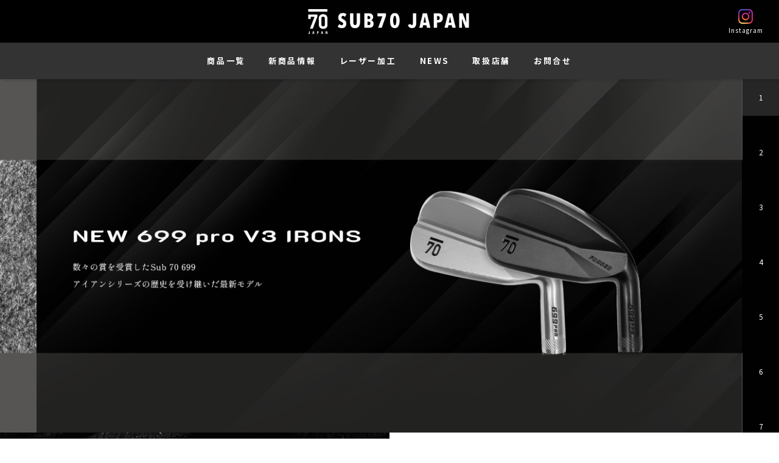

--- FILE ---
content_type: text/html; charset=UTF-8
request_url: https://sub70japan.com/
body_size: 12228
content:
<!DOCTYPE html>
<html lang="ja" prefix="og: http://ogp.me/ns# fb: http://ogp.me/ns/fb# article: http://ogp.me/ns/article#">
<head>
	
	<meta charset="utf-8" />
	<meta name="viewport" content="width=device-width, initial-scale=1, minimum-scale=1, maximum-scale=1">
	<meta http-equiv="X-UA-Compatible" content="IE=edge">
	<meta name="twitter:card" content="summary_large_image">
	<meta name="twitter:site" content="@EurozR">
	<meta name="twitter:creator" content="@EurozR">
	<meta content="Sub70 Golf Japan Official Site - SUB70 日本公式サイト" property="og:title">
	<meta content="Sub70 Golf Japan Official Site - SUB70 日本公式サイト" name="twitter:title" >
	<meta property="og:type" content="website" />
	<meta content="https://sub70japan.com/" property="og:url">
		<meta content="https://sub70japan.com/wp-content/themes/euroz/img/common/ogp.png" property="og:image">
	<meta content="https://sub70japan.com/wp-content/themes/euroz/img/common/ogp.png" property="twitter:image">
	<meta content="Sub70 Japan Offical Site" property="og:site_name">
	<meta name="description" content="Sub70 Golf Japan のオフィシャルサイトです。Sub70はアメリカ・シカゴ近郊で誕生したゴルフクラブメーカーです。">
	<meta content="Sub70 Golf Japan のオフィシャルサイトです。Sub70はアメリカ・シカゴ近郊で誕生したゴルフクラブメーカーです。" property="og:description">
	<meta name="twitter:description" content="Sub70 Golf Japan のオフィシャルサイトです。Sub70はアメリカ・シカゴ近郊で誕生したゴルフクラブメーカーです。">
	<link rel="preconnect" href="https://fonts.googleapis.com">
	<link rel="preconnect" href="https://fonts.gstatic.com" crossorigin>
	<link href="https://fonts.googleapis.com/css2?family=Noto+Sans+JP:wght@400;700&display=swap" rel="stylesheet">
  <link rel="stylesheet" href="https://sub70japan.com/wp-content/themes/euroz/css/common.css?v=20220427">
	<link rel="stylesheet" href="https://sub70japan.com/wp-content/themes/euroz/css/post.css?v=1">
	<link rel="stylesheet" href="https://sub70japan.com/wp-content/themes/euroz/css/front-page.css?v=20220224">
	<link rel="shortcut icon" type="image/vnd.microsoft.icon" href="https://sub70japan.com/wp-content/themes/euroz/img/favicons/favicon.ico">
	<link rel="icon" type="image/vnd.microsoft.icon" href="https://sub70japan.com/wp-content/themes/euroz/img/favicons/favicon.ico">
	<link rel="apple-touch-icon" sizes="152x152" href="https://sub70japan.com/wp-content/themes/euroz/img/favicons/apple-touch-icon.png">
	<link rel="icon" type="image/png" sizes="192x192" href="https://sub70japan.com/wp-content/themes/euroz/img/favicons/apple-touch-icon.png">
	<script src="https://sub70japan.com/wp-content/themes/euroz/js/jquery-3.4.1.min.js"></script>
	<script src="https://sub70japan.com/wp-content/themes/euroz/js/ScrollMagic.min.js"></script>
	<script src="https://sub70japan.com/wp-content/themes/euroz/js/jquery.matchHeight.js"></script>
	<script src="https://sub70japan.com/wp-content/themes/euroz/js/swiper.min.js"></script>
	<script src="https://sub70japan.com/wp-content/themes/euroz/js/common.js?v=20220418"></script>
			<script src="https://sub70japan.com/wp-content/themes/euroz/js/infiniteslidev2.js"></script>
		<script src="https://sub70japan.com/wp-content/themes/euroz/js/front-page.js?v=20220224"></script>
		
		<!-- All in One SEO 4.2.3.1 -->
		<title>Sub70 Golf Japan Official Site - SUB70 日本公式サイト</title>
		<meta name="description" content="Sub70 Golf Japan のオフィシャルサイトです。Sub70はアメリカ・シカゴ近郊で誕生したゴルフクラブメーカーです。アイアン・ウェッジ・パターの商品と取扱店舗を紹介しています。ヘッドパーツには好きな模様をレーザー加工することもできます。まずは重めのヘッドの安定を体感してみてください。" />
		<meta name="robots" content="max-image-preview:large" />
		<link rel="canonical" href="https://sub70japan.com/" />
		<meta name="generator" content="All in One SEO (AIOSEO) 4.2.3.1 " />
		<meta property="og:locale" content="ja_JP" />
		<meta property="og:site_name" content="Sub70 Japan Offical Site - Sub70 Golf Japan のオフィシャルサイトです。Sub70はアメリカ・シカゴ近郊で誕生したゴルフクラブメーカーです。" />
		<meta property="og:type" content="website" />
		<meta property="og:title" content="Sub70 Golf Japan Official Site - SUB70 日本公式サイト" />
		<meta property="og:description" content="Sub70 Golf Japan のオフィシャルサイトです。Sub70はアメリカ・シカゴ近郊で誕生したゴルフクラブメーカーです。アイアン・ウェッジ・パターの商品と取扱店舗を紹介しています。ヘッドパーツには好きな模様をレーザー加工することもできます。まずは重めのヘッドの安定を体感してみてください。" />
		<meta property="og:url" content="https://sub70japan.com/" />
		<meta name="twitter:card" content="summary_large_image" />
		<meta name="twitter:title" content="Sub70 Golf Japan Official Site - SUB70 日本公式サイト" />
		<meta name="twitter:description" content="Sub70 Golf Japan のオフィシャルサイトです。Sub70はアメリカ・シカゴ近郊で誕生したゴルフクラブメーカーです。アイアン・ウェッジ・パターの商品と取扱店舗を紹介しています。ヘッドパーツには好きな模様をレーザー加工することもできます。まずは重めのヘッドの安定を体感してみてください。" />
		<script type="application/ld+json" class="aioseo-schema">
			{"@context":"https:\/\/schema.org","@graph":[{"@type":"WebSite","@id":"https:\/\/sub70japan.com\/#website","url":"https:\/\/sub70japan.com\/","name":"Sub70 Japan Offical Site","description":"Sub70 Golf Japan \u306e\u30aa\u30d5\u30a3\u30b7\u30e3\u30eb\u30b5\u30a4\u30c8\u3067\u3059\u3002Sub70\u306f\u30a2\u30e1\u30ea\u30ab\u30fb\u30b7\u30ab\u30b4\u8fd1\u90ca\u3067\u8a95\u751f\u3057\u305f\u30b4\u30eb\u30d5\u30af\u30e9\u30d6\u30e1\u30fc\u30ab\u30fc\u3067\u3059\u3002","inLanguage":"ja","publisher":{"@id":"https:\/\/sub70japan.com\/#organization"},"potentialAction":{"@type":"SearchAction","target":{"@type":"EntryPoint","urlTemplate":"https:\/\/sub70japan.com\/?s={search_term_string}"},"query-input":"required name=search_term_string"}},{"@type":"Organization","@id":"https:\/\/sub70japan.com\/#organization","name":"Sub70Japan","url":"https:\/\/sub70japan.com\/"},{"@type":"BreadcrumbList","@id":"https:\/\/sub70japan.com\/#breadcrumblist","itemListElement":[{"@type":"ListItem","@id":"https:\/\/sub70japan.com\/#listItem","position":1,"item":{"@type":"WebPage","@id":"https:\/\/sub70japan.com\/","name":"\u30db\u30fc\u30e0","description":"Sub70 Golf Japan \u306e\u30aa\u30d5\u30a3\u30b7\u30e3\u30eb\u30b5\u30a4\u30c8\u3067\u3059\u3002Sub70\u306f\u30a2\u30e1\u30ea\u30ab\u30fb\u30b7\u30ab\u30b4\u8fd1\u90ca\u3067\u8a95\u751f\u3057\u305f\u30b4\u30eb\u30d5\u30af\u30e9\u30d6\u30e1\u30fc\u30ab\u30fc\u3067\u3059\u3002\u30a2\u30a4\u30a2\u30f3\u30fb\u30a6\u30a7\u30c3\u30b8\u30fb\u30d1\u30bf\u30fc\u306e\u5546\u54c1\u3068\u53d6\u6271\u5e97\u8217\u3092\u7d39\u4ecb\u3057\u3066\u3044\u307e\u3059\u3002\u30d8\u30c3\u30c9\u30d1\u30fc\u30c4\u306b\u306f\u597d\u304d\u306a\u6a21\u69d8\u3092\u30ec\u30fc\u30b6\u30fc\u52a0\u5de5\u3059\u308b\u3053\u3068\u3082\u3067\u304d\u307e\u3059\u3002\u307e\u305a\u306f\u91cd\u3081\u306e\u30d8\u30c3\u30c9\u306e\u5b89\u5b9a\u3092\u4f53\u611f\u3057\u3066\u307f\u3066\u304f\u3060\u3055\u3044\u3002","url":"https:\/\/sub70japan.com\/"},"nextItem":"https:\/\/sub70japan.com\/#listItem"},{"@type":"ListItem","@id":"https:\/\/sub70japan.com\/#listItem","position":2,"item":{"@type":"WebPage","@id":"https:\/\/sub70japan.com\/","name":"Sub70 Golf Japan Official Site","description":"Sub70 Golf Japan \u306e\u30aa\u30d5\u30a3\u30b7\u30e3\u30eb\u30b5\u30a4\u30c8\u3067\u3059\u3002Sub70\u306f\u30a2\u30e1\u30ea\u30ab\u30fb\u30b7\u30ab\u30b4\u8fd1\u90ca\u3067\u8a95\u751f\u3057\u305f\u30b4\u30eb\u30d5\u30af\u30e9\u30d6\u30e1\u30fc\u30ab\u30fc\u3067\u3059\u3002\u30a2\u30a4\u30a2\u30f3\u30fb\u30a6\u30a7\u30c3\u30b8\u30fb\u30d1\u30bf\u30fc\u306e\u5546\u54c1\u3068\u53d6\u6271\u5e97\u8217\u3092\u7d39\u4ecb\u3057\u3066\u3044\u307e\u3059\u3002\u30d8\u30c3\u30c9\u30d1\u30fc\u30c4\u306b\u306f\u597d\u304d\u306a\u6a21\u69d8\u3092\u30ec\u30fc\u30b6\u30fc\u52a0\u5de5\u3059\u308b\u3053\u3068\u3082\u3067\u304d\u307e\u3059\u3002\u307e\u305a\u306f\u91cd\u3081\u306e\u30d8\u30c3\u30c9\u306e\u5b89\u5b9a\u3092\u4f53\u611f\u3057\u3066\u307f\u3066\u304f\u3060\u3055\u3044\u3002","url":"https:\/\/sub70japan.com\/"},"previousItem":"https:\/\/sub70japan.com\/#listItem"}]},{"@type":"WebPage","@id":"https:\/\/sub70japan.com\/#webpage","url":"https:\/\/sub70japan.com\/","name":"Sub70 Golf Japan Official Site - SUB70 \u65e5\u672c\u516c\u5f0f\u30b5\u30a4\u30c8","description":"Sub70 Golf Japan \u306e\u30aa\u30d5\u30a3\u30b7\u30e3\u30eb\u30b5\u30a4\u30c8\u3067\u3059\u3002Sub70\u306f\u30a2\u30e1\u30ea\u30ab\u30fb\u30b7\u30ab\u30b4\u8fd1\u90ca\u3067\u8a95\u751f\u3057\u305f\u30b4\u30eb\u30d5\u30af\u30e9\u30d6\u30e1\u30fc\u30ab\u30fc\u3067\u3059\u3002\u30a2\u30a4\u30a2\u30f3\u30fb\u30a6\u30a7\u30c3\u30b8\u30fb\u30d1\u30bf\u30fc\u306e\u5546\u54c1\u3068\u53d6\u6271\u5e97\u8217\u3092\u7d39\u4ecb\u3057\u3066\u3044\u307e\u3059\u3002\u30d8\u30c3\u30c9\u30d1\u30fc\u30c4\u306b\u306f\u597d\u304d\u306a\u6a21\u69d8\u3092\u30ec\u30fc\u30b6\u30fc\u52a0\u5de5\u3059\u308b\u3053\u3068\u3082\u3067\u304d\u307e\u3059\u3002\u307e\u305a\u306f\u91cd\u3081\u306e\u30d8\u30c3\u30c9\u306e\u5b89\u5b9a\u3092\u4f53\u611f\u3057\u3066\u307f\u3066\u304f\u3060\u3055\u3044\u3002","inLanguage":"ja","isPartOf":{"@id":"https:\/\/sub70japan.com\/#website"},"breadcrumb":{"@id":"https:\/\/sub70japan.com\/#breadcrumblist"},"datePublished":"2021-09-01T01:58:17+09:00","dateModified":"2025-08-21T01:20:56+09:00"}]}
		</script>
		<!-- All in One SEO -->


<!-- Google Tag Manager for WordPress by gtm4wp.com -->
<script data-cfasync="false" data-pagespeed-no-defer>
	var gtm4wp_datalayer_name = "dataLayer";
	var dataLayer = dataLayer || [];
</script>
<!-- End Google Tag Manager for WordPress by gtm4wp.com -->    <script>
        var ajaxurl = 'https://sub70japan.com/wp-admin/admin-ajax.php';
    </script>
<link rel="alternate" title="oEmbed (JSON)" type="application/json+oembed" href="https://sub70japan.com/wp-json/oembed/1.0/embed?url=https%3A%2F%2Fsub70japan.com%2F" />
<link rel="alternate" title="oEmbed (XML)" type="text/xml+oembed" href="https://sub70japan.com/wp-json/oembed/1.0/embed?url=https%3A%2F%2Fsub70japan.com%2F&#038;format=xml" />
<style id='wp-img-auto-sizes-contain-inline-css' type='text/css'>
img:is([sizes=auto i],[sizes^="auto," i]){contain-intrinsic-size:3000px 1500px}
/*# sourceURL=wp-img-auto-sizes-contain-inline-css */
</style>
<style id='wp-emoji-styles-inline-css' type='text/css'>

	img.wp-smiley, img.emoji {
		display: inline !important;
		border: none !important;
		box-shadow: none !important;
		height: 1em !important;
		width: 1em !important;
		margin: 0 0.07em !important;
		vertical-align: -0.1em !important;
		background: none !important;
		padding: 0 !important;
	}
/*# sourceURL=wp-emoji-styles-inline-css */
</style>
<style id='wp-block-library-inline-css' type='text/css'>
:root{--wp-block-synced-color:#7a00df;--wp-block-synced-color--rgb:122,0,223;--wp-bound-block-color:var(--wp-block-synced-color);--wp-editor-canvas-background:#ddd;--wp-admin-theme-color:#007cba;--wp-admin-theme-color--rgb:0,124,186;--wp-admin-theme-color-darker-10:#006ba1;--wp-admin-theme-color-darker-10--rgb:0,107,160.5;--wp-admin-theme-color-darker-20:#005a87;--wp-admin-theme-color-darker-20--rgb:0,90,135;--wp-admin-border-width-focus:2px}@media (min-resolution:192dpi){:root{--wp-admin-border-width-focus:1.5px}}.wp-element-button{cursor:pointer}:root .has-very-light-gray-background-color{background-color:#eee}:root .has-very-dark-gray-background-color{background-color:#313131}:root .has-very-light-gray-color{color:#eee}:root .has-very-dark-gray-color{color:#313131}:root .has-vivid-green-cyan-to-vivid-cyan-blue-gradient-background{background:linear-gradient(135deg,#00d084,#0693e3)}:root .has-purple-crush-gradient-background{background:linear-gradient(135deg,#34e2e4,#4721fb 50%,#ab1dfe)}:root .has-hazy-dawn-gradient-background{background:linear-gradient(135deg,#faaca8,#dad0ec)}:root .has-subdued-olive-gradient-background{background:linear-gradient(135deg,#fafae1,#67a671)}:root .has-atomic-cream-gradient-background{background:linear-gradient(135deg,#fdd79a,#004a59)}:root .has-nightshade-gradient-background{background:linear-gradient(135deg,#330968,#31cdcf)}:root .has-midnight-gradient-background{background:linear-gradient(135deg,#020381,#2874fc)}:root{--wp--preset--font-size--normal:16px;--wp--preset--font-size--huge:42px}.has-regular-font-size{font-size:1em}.has-larger-font-size{font-size:2.625em}.has-normal-font-size{font-size:var(--wp--preset--font-size--normal)}.has-huge-font-size{font-size:var(--wp--preset--font-size--huge)}.has-text-align-center{text-align:center}.has-text-align-left{text-align:left}.has-text-align-right{text-align:right}.has-fit-text{white-space:nowrap!important}#end-resizable-editor-section{display:none}.aligncenter{clear:both}.items-justified-left{justify-content:flex-start}.items-justified-center{justify-content:center}.items-justified-right{justify-content:flex-end}.items-justified-space-between{justify-content:space-between}.screen-reader-text{border:0;clip-path:inset(50%);height:1px;margin:-1px;overflow:hidden;padding:0;position:absolute;width:1px;word-wrap:normal!important}.screen-reader-text:focus{background-color:#ddd;clip-path:none;color:#444;display:block;font-size:1em;height:auto;left:5px;line-height:normal;padding:15px 23px 14px;text-decoration:none;top:5px;width:auto;z-index:100000}html :where(.has-border-color){border-style:solid}html :where([style*=border-top-color]){border-top-style:solid}html :where([style*=border-right-color]){border-right-style:solid}html :where([style*=border-bottom-color]){border-bottom-style:solid}html :where([style*=border-left-color]){border-left-style:solid}html :where([style*=border-width]){border-style:solid}html :where([style*=border-top-width]){border-top-style:solid}html :where([style*=border-right-width]){border-right-style:solid}html :where([style*=border-bottom-width]){border-bottom-style:solid}html :where([style*=border-left-width]){border-left-style:solid}html :where(img[class*=wp-image-]){height:auto;max-width:100%}:where(figure){margin:0 0 1em}html :where(.is-position-sticky){--wp-admin--admin-bar--position-offset:var(--wp-admin--admin-bar--height,0px)}@media screen and (max-width:600px){html :where(.is-position-sticky){--wp-admin--admin-bar--position-offset:0px}}
/*wp_block_styles_on_demand_placeholder:697c3f0d93ad7*/
/*# sourceURL=wp-block-library-inline-css */
</style>
<style id='classic-theme-styles-inline-css' type='text/css'>
/*! This file is auto-generated */
.wp-block-button__link{color:#fff;background-color:#32373c;border-radius:9999px;box-shadow:none;text-decoration:none;padding:calc(.667em + 2px) calc(1.333em + 2px);font-size:1.125em}.wp-block-file__button{background:#32373c;color:#fff;text-decoration:none}
/*# sourceURL=/wp-includes/css/classic-themes.min.css */
</style>
<link rel="https://api.w.org/" href="https://sub70japan.com/wp-json/" /><link rel="alternate" title="JSON" type="application/json" href="https://sub70japan.com/wp-json/wp/v2/pages/2" />
<!-- Google Tag Manager for WordPress by gtm4wp.com -->
<!-- GTM Container placement set to footer -->
<script data-cfasync="false" data-pagespeed-no-defer>
	var dataLayer_content = {"pagePostType":"frontpage","pagePostType2":"single-page","pagePostAuthor":"wordpress@sub70japan.com"};
	dataLayer.push( dataLayer_content );
</script>
<script data-cfasync="false">
(function(w,d,s,l,i){w[l]=w[l]||[];w[l].push({'gtm.start':
new Date().getTime(),event:'gtm.js'});var f=d.getElementsByTagName(s)[0],
j=d.createElement(s),dl=l!='dataLayer'?'&l='+l:'';j.async=true;j.src=
'//www.googletagmanager.com/gtm.'+'js?id='+i+dl;f.parentNode.insertBefore(j,f);
})(window,document,'script','dataLayer','GTM-5L2DP3Q');
</script>
<!-- End Google Tag Manager -->
<!-- End Google Tag Manager for WordPress by gtm4wp.com --><noscript><style>.lazyload[data-src]{display:none !important;}</style></noscript><style>.lazyload{background-image:none !important;}.lazyload:before{background-image:none !important;}</style><link rel="icon" href="https://sub70japan.com/wp-content/uploads/2022/07/cropped-sub70_japan_logo-32x32.png" sizes="32x32" />
<link rel="icon" href="https://sub70japan.com/wp-content/uploads/2022/07/cropped-sub70_japan_logo-192x192.png" sizes="192x192" />
<link rel="apple-touch-icon" href="https://sub70japan.com/wp-content/uploads/2022/07/cropped-sub70_japan_logo-180x180.png" />
<meta name="msapplication-TileImage" content="https://sub70japan.com/wp-content/uploads/2022/07/cropped-sub70_japan_logo-270x270.png" />
	<meta name="google-site-verification" content="NS6ip3Z2252HgdmqxPoh1Y9sGPRBRacgZcaLcVIWqgQ" />
</head>
<body id="top">
<script data-cfasync="false">var ewww_webp_supported=false;</script>
<div id="loading"></div>

<nav id="logo-nav">
	<h1><a href="https://sub70japan.com" alt="SUB70 JAPAN" id="logo"><img src="[data-uri]" alt="SUB70 JAPAN" data-src="https://sub70japan.com/wp-content/themes/euroz/img/common/sub70_top_logo.png" decoding="async" class="lazyload"><noscript><img src="https://sub70japan.com/wp-content/themes/euroz/img/common/sub70_top_logo.png" alt="SUB70 JAPAN" data-eio="l"></noscript></a></h1>
</nav>
<div id="nav-btn"><span id="nav-btn-icon"></span><i class="instagram-font-color">MENU</i></div>
<nav id="g-nav" class="no-fadein">
	<div id="g-nav-cnt">
		<div id="g-nav-close-btn"></div>
		<section class="main-nav no-fadein">
			<ul class="no-fadein">
				<!-- <li class="no-fadein"><a class="nav-font-color" href="https://sub70japan.com/club-custom/">クラブカスタム</a></li> -->
				<li class="no-fadein"><a class="nav-font-color" href="https://sub70japan.com/product/">商品一覧</a></li>
				<li class="no-fadein"><a class="nav-font-color" href="https://sub70japan.com/product/feature/new-item/">新商品情報</a></li>
				<li class="no-fadein"><a class="nav-font-color" href="https://sub70japan.com/guide/" >レーザー加工</a></li>
				<!-- <li class="no-fadein"><a class="nav-font-color" href="https://sub70japan.com/coupon/">クーポン</a></li> -->
				<li class="no-fadein"><a class="nav-font-color" href="https://sub70japan.com/news/">NEWS</a></li>
				<li class="no-fadein"><a class="nav-font-color" href="https://sub70japan.com/shop-info/">取扱店舗</a></li>
				<li class="no-fadein"><a class="nav-font-color" href="https://sub70japan.com/contact/">お問合せ</a></li>
			</ul>
		</section>
		<section class="sns-nav no-fadein">
			<div class="inner no-fadein">
						<a href="https://www.instagram.com/sub70japan/" target="_blank" class="instagram"><span></span><i class="instagram-font-color">Instagram</i></a>
						<!-- <a href="" target="_blank" class="online-shop"><span></span><i>Online Shop</i></a> -->
</div>
		</section>
	</div>
</nav>
<nav id="contact-nav">
	<h2><img src="[data-uri]" alt="EUROZ GOLF" data-src="https://sub70japan.com/wp-content/themes/euroz/img/common/sub70_japan_logo.png" decoding="async" class="lazyload"><noscript><img src="https://sub70japan.com/wp-content/themes/euroz/img/common/sub70_japan_logo.png" alt="EUROZ GOLF" data-eio="l"></noscript></h2>
	<div class="contact-nav-inner">
		<!-- <a href="tel:03-6435-5321" class="tel"><span>03-6435-5321</span></a> -->
		<a href="https://sub70japan.com/contact" class="mail"><span>お問い合わせ</span></a>
	</div>
</nav>
<main id="top">
	<section id="mv">
		<div id="top-slide" class="swiper-container">
			<div class="swiper-wrapper">
						<div class="swiper-slide lazyload" style="" data-bg="https://sub70japan.com/wp-content/uploads/2025/08/202507sub70_1.png">
					<!-- <a href="">
						<div class="caption-block">
							<div class="caption"></div>
							<div class="check"><span>CHECK</span></div>
						</div>
					</a> -->
				</div>
						<div class="swiper-slide lazyload" style="" data-bg="https://sub70japan.com/wp-content/uploads/2025/08/202507taiiicb.jpg">
					<!-- <a href="">
						<div class="caption-block">
							<div class="caption"></div>
							<div class="check"><span>CHECK</span></div>
						</div>
					</a> -->
				</div>
						<div class="swiper-slide lazyload" style="" data-bg="https://sub70japan.com/wp-content/uploads/2025/08/202507sub70_3.jpg">
					<!-- <a href="">
						<div class="caption-block">
							<div class="caption"></div>
							<div class="check"><span>CHECK</span></div>
						</div>
					</a> -->
				</div>
						<div class="swiper-slide lazyload" style="" data-bg="https://sub70japan.com/wp-content/uploads/2022/07/1_Putter_Slider_1.jpg">
					<!-- <a href="">
						<div class="caption-block">
							<div class="caption"></div>
							<div class="check"><span>CHECK</span></div>
						</div>
					</a> -->
				</div>
						<div class="swiper-slide lazyload" style="" data-bg="https://sub70japan.com/wp-content/uploads/2022/07/2_Putters_Slider_2.jpg">
					<!-- <a href="">
						<div class="caption-block">
							<div class="caption"></div>
							<div class="check"><span>CHECK</span></div>
						</div>
					</a> -->
				</div>
						<div class="swiper-slide lazyload" style="" data-bg="https://sub70japan.com/wp-content/uploads/2022/07/3_JB-and-286-Wedges.jpg">
					<!-- <a href="">
						<div class="caption-block">
							<div class="caption"></div>
							<div class="check"><span>CHECK</span></div>
						</div>
					</a> -->
				</div>
						<div class="swiper-slide lazyload" style="" data-bg="https://sub70japan.com/wp-content/uploads/2022/07/5_1-Brand-Slider-5-23-22.jpg">
					<!-- <a href="">
						<div class="caption-block">
							<div class="caption"></div>
							<div class="check"><span>CHECK</span></div>
						</div>
					</a> -->
				</div>
						<div class="swiper-slide lazyload" style="" data-bg="https://sub70japan.com/wp-content/uploads/2025/08/202507sub70_3.jpg">
					<!-- <a href="">
						<div class="caption-block">
							<div class="caption"></div>
							<div class="check"><span>CHECK</span></div>
						</div>
					</a> -->
				</div>
					</div>
			<div class="swiper-pagination"></div>
		</div>
	</section>
  <!-- <div id="scrolled-info">
   	<ul class="infinite-slide no-fadein">
   			<li><h3>SUB 70 JAPAN（株式会社アンツ）</h3><p>東京都江東区石島２－１４　Ｉｍａｓ　Ｒｉｖｅｒｓｉｄｅ ３Ｆ</p><p>《営業時間・休日》11:00～20:00  /  11:30～20:00(祝日)  毎週日曜日定休</p></li>
   	</ul>
		</div> -->
  <section id="front-guide">
  	<ul class="front-guide-list">

			<!-- <li>
  			<a href="https://sub70japan.com/club-custom/">
  				<figure>
  					<img src="[data-uri]" alt="CLUB（クラブ）をつくる！" data-src="https://sub70japan.com/wp-content/themes/euroz/img/front-page/guide-03.jpg" decoding="async" class="lazyload"><noscript><img src="https://sub70japan.com/wp-content/themes/euroz/img/front-page/guide-03.jpg" alt="CLUB（クラブ）をつくる！" data-eio="l"></noscript>
  				</figure>
  				<div class="front-guide-txt">
  					<h2 class="align-right"><span>SUB70のクラブを</i></span><br>つくる！</h2>
  					<p class="tools"><span>ヘッド</span><span>シャフト</span><span>グリップ</span></p>
  					<p class="desc">アイアン・ウェッジ・パター</p>
  					<nav class="btn mt-short"><span><i>SUB70クラブをつくる</i></span></nav>
  				</div>
  			</a>
  		</li> -->
			<li>
  			<a href="https://sub70japan.com/product/">
  				<figure>
  					<img src="[data-uri]" alt="CLUB（クラブ）をつくる！" data-src="https://sub70japan.com/wp-content/themes/euroz/img/front-page/guide-03.jpg" decoding="async" class="lazyload"><noscript><img src="https://sub70japan.com/wp-content/themes/euroz/img/front-page/guide-03.jpg" alt="CLUB（クラブ）をつくる！" data-eio="l"></noscript>
  				</figure>
  				<div class="front-guide-txt">
  					<h2 class="align-right"><span>アイテムラインナップ</i></span></h2>
  					<p class="desc">アイアン・ウェッジ・パター</p>
  					<nav class="btn mt-short"><span><i>商品一覧を見る</i></span></nav>
  				</div>
  			</a>
  		</li>
			<li>
				<a href="https://sub70japan.com/guide/">
					<figure>
						<img src="[data-uri]" alt="初めての方へ" data-src="https://sub70japan.com/wp-content/themes/euroz/img/front-page/guide-05.jpg" decoding="async" class="lazyload"><noscript><img src="https://sub70japan.com/wp-content/themes/euroz/img/front-page/guide-05.jpg" alt="初めての方へ" data-eio="l"></noscript>
					</figure>
					<div class="front-guide-txt">
						<h2>レーザー加工</h2>
						<p class="desc">SUB70のクラブにオリジナルのロゴや文字を<br>カスタム加工することができます。</p>
						<nav class="btn"><span><i>詳しくみる</i></span></nav>
					</div>
				</a>
			</li>
  	</ul>
  </section>
	<!--
  <section id="head-parts" class="sec-block">
  	<div class="cnt">
  		<h2 class="sec-title">
  			<span class="en">HEAD PARTS</span>
  			<span class="ja">アイテムから選ぶ</span>
  		</h2>
  		<ul class="parts-list">
  				<li><a href="https://sub70japan.com/product/parts/head?type=driver"><span>ドライバー</span></a></li>
  				<li><a href="https://sub70japan.com/product/parts/head?type=fairwaywood"><span>フェアウェイウッド</span></a></li>
  				<li><a href="https://sub70japan.com/product/parts/head?type=utility"><span>ユーティリティ</span></a></li>
  				<li><a href="https://sub70japan.com/product/parts/head?type=iron"><span>アイアン</span></a></li>
  				<li><a href="https://sub70japan.com/product/parts/head?type=wedge"><span>ウェッジ</span></a></li>
  				<li><a href="https://sub70japan.com/product/parts/head?type=putter"><span>パター</span></a></li>
   		</ul>
  	</div>
  </section>
  <section id="brand-collection" class="sec-block">
		<h2 class="sec-title">
			<span class="en"><i class="right-space">BRAND</i><br class="br-sp">COLLECTION</span>
			<span class="ja"><a href="https://sub70japan.com/product/?id=search-brand">ブランドから選ぶ</a></span>
		</h2>
		<div id="top-brand-slide" class="swiper-container">
			<div id="top-brand-wrapper" class="swiper-wrapper">
				<div class="swiper-slide">
					<a href="https://sub70japan.com/product/brand/sub70" >
						<figure style="background-image: url();"></figure>
						<p>SUB70 GOLF</p>
					</a>
				</div>
			</div>
			<p class="scroll">SCROLL</p>
		</div>
  </section>
  <section id="mv2">
		<div id="top-slide-2" class="swiper-container">
			<div class="swiper-wrapper">
					</div>
			<div class="swiper-pagination"></div>
		</div>
	</section>
   <section id="top-shaft-lineup">
   	<h2 class="sec-title">
			<span class="en">SHAFT LINE UP</span>
			<span class="ja"><a href="https://sub70japan.com/?post_type=product&s=&parts[]=shaft">シャフト ラインナップ一覧</a></span>
		</h2>
		<div id="top-shaft-slide" class="swiper-container">
			<div id="top-shaft-wrapper" class="swiper-wrapper">
			</div>
			<p class="scroll">SCROLL</p>
		</div>
	</section>

  <section id="new-items">
  	<h2 class="sec-title">
			<span class="en">NEW ITEMS</span>
			<span class="ja"><a href="https://sub70japan.com/product/feature/new-item">新商品情報一覧</a></span>
		</h2>
		<div id="new-items-slide-wrapper">
			<div id="new-items-slide" class="swiper-container">
				<div class="swiper-wrapper">
								<div class="swiper-slide" >
						<a href="https://sub70japan.com/product/3249/" target="_blank" style="" class="lazyload" data-bg="https://sub70japan.com/wp-content/uploads/2024/04/010S_face.jpg"><span></span>
						</a>
					</div>
								<div class="swiper-slide" >
						<a href="https://sub70japan.com/product/3241/" target="_blank" style="" class="lazyload" data-bg="https://sub70japan.com/wp-content/uploads/2024/04/010S_face.jpg"><span></span>
						</a>
					</div>
								<div class="swiper-slide" >
						<a href="https://sub70japan.com/product/3240/" target="_blank" style="" class="lazyload" data-bg="https://sub70japan.com/wp-content/uploads/2024/07/001C_face.jpg"><span></span>
						</a>
					</div>
								<div class="swiper-slide" >
						<a href="https://sub70japan.com/product/3233/" target="_blank" style="" class="lazyload" data-bg="https://sub70japan.com/wp-content/uploads/2024/07/001C_face.jpg"><span></span>
						</a>
					</div>
								<div class="swiper-slide" >
						<a href="https://sub70japan.com/product/3219/" target="_blank" style="" class="lazyload" data-bg="https://sub70japan.com/wp-content/uploads/2024/04/010CS_face-1.jpg"><span></span>
						</a>
					</div>
								<div class="swiper-slide" >
						<a href="https://sub70japan.com/product/3225/" target="_blank" style="" class="lazyload" data-bg="https://sub70japan.com/wp-content/uploads/2024/04/010CS_face-1.jpg"><span></span>
						</a>
					</div>
								<div class="swiper-slide" >
						<a href="https://sub70japan.com/product/3217/" target="_blank" style="" class="lazyload" data-bg="https://sub70japan.com/wp-content/uploads/2024/04/010_face.jpg"><span></span>
						</a>
					</div>
								<div class="swiper-slide" >
						<a href="https://sub70japan.com/product/3211/" target="_blank" style="" class="lazyload" data-bg="https://sub70japan.com/wp-content/uploads/2024/04/010_face.jpg"><span></span>
						</a>
					</div>
								<div class="swiper-slide" >
						<a href="https://sub70japan.com/product/3278/" target="_blank" style="" class="lazyload" data-bg="https://sub70japan.com/wp-content/uploads/2025/08/699_ProV3_Satin_back-1.jpg"><span></span>
						</a>
					</div>
								<div class="swiper-slide" >
						<a href="https://sub70japan.com/product/3148/" target="_blank" style="" class="lazyload" data-bg="https://sub70japan.com/wp-content/uploads/2023/02/sil.jpg"><span></span>
						</a>
					</div>
								<div class="swiper-slide" >
						<a href="https://sub70japan.com/product/3273/" target="_blank" style="" class="lazyload" data-bg="https://sub70japan.com/wp-content/uploads/2025/08/699_ProV3_Black_back-1.jpg"><span></span>
						</a>
					</div>
								<div class="swiper-slide" >
						<a href="https://sub70japan.com/product/3134/" target="_blank" style="" class="lazyload" data-bg="https://sub70japan.com/wp-content/uploads/2023/02/bl.jpg"><span></span>
						</a>
					</div>
								<div class="swiper-slide" >
						<a href="https://sub70japan.com/product/3300/" target="_blank" style="" class="lazyload" data-bg="https://sub70japan.com/wp-content/uploads/2025/08/669CB_Satin_Back.jpg"><span></span>
						</a>
					</div>
								<div class="swiper-slide" >
						<a href="https://sub70japan.com/product/3295/" target="_blank" style="" class="lazyload" data-bg="https://sub70japan.com/wp-content/uploads/2025/08/669CB_Black_Back.jpg"><span></span>
						</a>
					</div>
								<div class="swiper-slide" >
						<a href="https://sub70japan.com/product/3290/" target="_blank" style="" class="lazyload" data-bg="https://sub70japan.com/wp-content/uploads/2025/08/TA3CB_24_Raw_Back_1200x-1.jpg"><span></span>
						</a>
					</div>
								<div class="swiper-slide" >
						<a href="https://sub70japan.com/product/3285/" target="_blank" style="" class="lazyload" data-bg="https://sub70japan.com/wp-content/uploads/2025/08/TA3CB_24_Black_Back_1200x.jpg"><span></span>
						</a>
					</div>
							</div>
				<div class="new-items-slide-next"></div>
				<div class="new-items-slide-prev"></div>

			</div>
		</div>
	</section>
	<section id="ranking">
		<h2 class="sec-title">
			<span class="en">RANKING</span>
			<span class="ja">カスタム ランキング</span>
		</h2>
		<ul class="ranking-list">
		</ul>
	</section>
	<section id="fashion">
		<h2 class="sec-title">
			<span class="en">FASHION</span>
			<span class="ja">ファッション アパレル</span>
		</h2>
		<ul class="fashion-list">
			<li>
				<span style="" class="lazyload" data-bg="https://sub70japan.com/wp-content/uploads/2022/05/283-100-566-283-227-907-3-1501_1080.jpg"></span>
			</li>
			<figure>
				<img src="[data-uri]" class="pc lazyload" alt="" data-src="https://sub70japan.com/wp-content/themes/euroz/img/fashion/fashion-catch-pc.svg?v=2" decoding="async"><noscript><img src="https://sub70japan.com/wp-content/themes/euroz/img/fashion/fashion-catch-pc.svg?v=2" class="pc" alt="" data-eio="l"></noscript>
				<img src="[data-uri]" class="sp lazyload" alt="" data-src="https://sub70japan.com/wp-content/themes/euroz/img/fashion/fashion-catch-sp.svg?v=2" decoding="async"><noscript><img src="https://sub70japan.com/wp-content/themes/euroz/img/fashion/fashion-catch-sp.svg?v=2" class="sp" alt="" data-eio="l"></noscript>
			</figure>
			<li>
				<span style="" class="lazyload" data-bg="https://sub70japan.com/wp-content/uploads/2022/05/343-259-800_001-100-100_0451_1080.jpg"></span>
			</li>
			<figure>
				<img src="[data-uri]" class="pc lazyload" alt="" data-src="https://sub70japan.com/wp-content/themes/euroz/img/fashion/fashion-catch-pc.svg?v=2" decoding="async"><noscript><img src="https://sub70japan.com/wp-content/themes/euroz/img/fashion/fashion-catch-pc.svg?v=2" class="pc" alt="" data-eio="l"></noscript>
				<img src="[data-uri]" class="sp lazyload" alt="" data-src="https://sub70japan.com/wp-content/themes/euroz/img/fashion/fashion-catch-sp.svg?v=2" decoding="async"><noscript><img src="https://sub70japan.com/wp-content/themes/euroz/img/fashion/fashion-catch-sp.svg?v=2" class="sp" alt="" data-eio="l"></noscript>
			</figure>
			<li>
				<span style="" class="lazyload" data-bg="https://sub70japan.com/wp-content/uploads/2022/05/5cabb350a4444fbb1b6ae2f1ea5566fc.jpg"></span>
			</li>
			<figure>
				<img src="[data-uri]" class="pc lazyload" alt="" data-src="https://sub70japan.com/wp-content/themes/euroz/img/fashion/fashion-catch-pc.svg?v=2" decoding="async"><noscript><img src="https://sub70japan.com/wp-content/themes/euroz/img/fashion/fashion-catch-pc.svg?v=2" class="pc" alt="" data-eio="l"></noscript>
				<img src="[data-uri]" class="sp lazyload" alt="" data-src="https://sub70japan.com/wp-content/themes/euroz/img/fashion/fashion-catch-sp.svg?v=2" decoding="async"><noscript><img src="https://sub70japan.com/wp-content/themes/euroz/img/fashion/fashion-catch-sp.svg?v=2" class="sp" alt="" data-eio="l"></noscript>
			</figure>
			<li>
				<span style="" class="lazyload" data-bg="https://sub70japan.com/wp-content/uploads/2022/05/084d5ddde8b5898bc00bba129b9a4735.jpg"></span>
			</li>
			<figure>
				<img src="[data-uri]" class="pc lazyload" alt="" data-src="https://sub70japan.com/wp-content/themes/euroz/img/fashion/fashion-catch-pc.svg?v=2" decoding="async"><noscript><img src="https://sub70japan.com/wp-content/themes/euroz/img/fashion/fashion-catch-pc.svg?v=2" class="pc" alt="" data-eio="l"></noscript>
				<img src="[data-uri]" class="sp lazyload" alt="" data-src="https://sub70japan.com/wp-content/themes/euroz/img/fashion/fashion-catch-sp.svg?v=2" decoding="async"><noscript><img src="https://sub70japan.com/wp-content/themes/euroz/img/fashion/fashion-catch-sp.svg?v=2" class="sp" alt="" data-eio="l"></noscript>
			</figure>
		</ul>
		<nav class="btn-area">
			<a href="" target="_blank" class="link-btn online-shop"><span>SHOPPING SITE</span></a>
		</nav>
	</section>
   <section id="news">

					<h2 class="sec-title"><span class="en">NEWS</span><span class="ja">ニュース</span></h2>
				<ul class="news-list">
 <li>
	<a href="https://sub70japan.com/3160/">
			<figure><span style="" class="lazyload" data-bg="https://sub70japan.com/wp-content/uploads/2023/07/38650d4169596817b9d408b19c2a17ed-1280x1280.jpg"></span></figure>
			<h3>ゴルフクラシック「ヘッド＆シャフト　パーフェクトBOOK2023」に掲載されました。</h3>
	</a>
</li>      	</ul>
				<nav class="btn-area">
						<a href="https://sub70japan.com/news" class="link-btn"><span>READ MORE</span></a>
				</nav>
  </section>
ほとんどのブロックを非表示に	-->
</main>
<footer id="main-footer">
	<div class="cnt">

		<!-- <section class="office">
			<div class="office-gallery">
				<div id="footer-office-slide" class="swiper-container">
					<div class="swiper-wrapper">
										<div class="swiper-slide">
							<img src="[data-uri]" alt="SUB 70 JAPAN（株式会社アンツ）" data-src="https://sub70japan.com/wp-content/uploads/2022/02/entrance.jpg" decoding="async" class="lazyload"><noscript><img src="https://sub70japan.com/wp-content/uploads/2022/02/entrance.jpg" alt="SUB 70 JAPAN（株式会社アンツ）" data-eio="l"></noscript>
						</div>
										<div class="swiper-slide">
							<img src="[data-uri]" alt="SUB 70 JAPAN（株式会社アンツ）" data-src="https://sub70japan.com/wp-content/uploads/2021/09/office-gallery-01.jpg" decoding="async" class="lazyload"><noscript><img src="https://sub70japan.com/wp-content/uploads/2021/09/office-gallery-01.jpg" alt="SUB 70 JAPAN（株式会社アンツ）" data-eio="l"></noscript>
						</div>
										<div class="swiper-slide">
							<img src="[data-uri]" alt="SUB 70 JAPAN（株式会社アンツ）" data-src="https://sub70japan.com/wp-content/uploads/2021/09/office-gallery-02.jpg" decoding="async" class="lazyload"><noscript><img src="https://sub70japan.com/wp-content/uploads/2021/09/office-gallery-02.jpg" alt="SUB 70 JAPAN（株式会社アンツ）" data-eio="l"></noscript>
						</div>
										<div class="swiper-slide">
							<img src="[data-uri]" alt="SUB 70 JAPAN（株式会社アンツ）" data-src="https://sub70japan.com/wp-content/uploads/2021/09/office-gallery-03.jpg" decoding="async" class="lazyload"><noscript><img src="https://sub70japan.com/wp-content/uploads/2021/09/office-gallery-03.jpg" alt="SUB 70 JAPAN（株式会社アンツ）" data-eio="l"></noscript>
						</div>
										<div class="swiper-slide">
							<img src="[data-uri]" alt="SUB 70 JAPAN（株式会社アンツ）" data-src="https://sub70japan.com/wp-content/uploads/2021/09/office-gallery-04.jpg" decoding="async" class="lazyload"><noscript><img src="https://sub70japan.com/wp-content/uploads/2021/09/office-gallery-04.jpg" alt="SUB 70 JAPAN（株式会社アンツ）" data-eio="l"></noscript>
						</div>
									</div>
				</div>
				<div id="office-gallery-thumb">
					<div id="footer-office-slide-thumb" class="swiper-container">
						<div class="swiper-wrapper">
												<div class="swiper-slide">
								<img src="[data-uri]" alt="SUB 70 JAPAN（株式会社アンツ）" data-src="https://sub70japan.com/wp-content/uploads/2022/02/entrance.jpg" decoding="async" class="lazyload"><noscript><img src="https://sub70japan.com/wp-content/uploads/2022/02/entrance.jpg" alt="SUB 70 JAPAN（株式会社アンツ）" data-eio="l"></noscript>
							</div>
												<div class="swiper-slide">
								<img src="[data-uri]" alt="SUB 70 JAPAN（株式会社アンツ）" data-src="https://sub70japan.com/wp-content/uploads/2021/09/office-gallery-01.jpg" decoding="async" class="lazyload"><noscript><img src="https://sub70japan.com/wp-content/uploads/2021/09/office-gallery-01.jpg" alt="SUB 70 JAPAN（株式会社アンツ）" data-eio="l"></noscript>
							</div>
												<div class="swiper-slide">
								<img src="[data-uri]" alt="SUB 70 JAPAN（株式会社アンツ）" data-src="https://sub70japan.com/wp-content/uploads/2021/09/office-gallery-02.jpg" decoding="async" class="lazyload"><noscript><img src="https://sub70japan.com/wp-content/uploads/2021/09/office-gallery-02.jpg" alt="SUB 70 JAPAN（株式会社アンツ）" data-eio="l"></noscript>
							</div>
												<div class="swiper-slide">
								<img src="[data-uri]" alt="SUB 70 JAPAN（株式会社アンツ）" data-src="https://sub70japan.com/wp-content/uploads/2021/09/office-gallery-03.jpg" decoding="async" class="lazyload"><noscript><img src="https://sub70japan.com/wp-content/uploads/2021/09/office-gallery-03.jpg" alt="SUB 70 JAPAN（株式会社アンツ）" data-eio="l"></noscript>
							</div>
												<div class="swiper-slide">
								<img src="[data-uri]" alt="SUB 70 JAPAN（株式会社アンツ）" data-src="https://sub70japan.com/wp-content/uploads/2021/09/office-gallery-04.jpg" decoding="async" class="lazyload"><noscript><img src="https://sub70japan.com/wp-content/uploads/2021/09/office-gallery-04.jpg" alt="SUB 70 JAPAN（株式会社アンツ）" data-eio="l"></noscript>
							</div>
											</div>
					</div>
				</div>
			</div>

		<div class="office-cnt">
				<h3>SUB 70 JAPAN（株式会社アンツ）</h3>
				<p class="address">東京都江東区石島２－１４　Ｉｍａｓ　Ｒｉｖｅｒｓｉｄｅ ３Ｆ</p>
				<div class="office-contact-info">
						TEL: 03-6435-5321<br>
						FAX: 03-6435-5323<br>
						お問い合わせ: <a href="mailto:info@sub70japan.com">info@sub70japan.com</a>
					</div>
				<p class="opened">《営業時間・休日》<br>11:00～20:00  /  11:30～20:00(祝日) <br>毎週日曜日定休				</p>
		</div>
		</section> -->

		<section class="footer-nav no-fadein">
			<!-- <div class="map">
				<p class="google-map"><iframe  width="600" height="450" style="border:0;" allowfullscreen="" loading="lazy" referrerpolicy="no-referrer-when-downgrade" data-src="https://www.google.com/maps/embed?pb=!1m18!1m12!1m3!1d3240.8413607098196!2d139.80861941647157!3d35.68090798019432!2m3!1f0!2f0!3f0!3m2!1i1024!2i768!4f13.1!3m3!1m2!1s0x6018893a152ba503%3A0x55657f95ec19abf0!2z77yI5qCq77yJ44Ki44Oz44OEIOadseS6rOacrOekvg!5e0!3m2!1sja!2sjp!4v1656661402490!5m2!1sja!2sjp" class="lazyload"></iframe></p>
				<p class="google-map-link"><a href="https://goo.gl/maps/Tsqud2uhRGU6LX2f6" target="_blank">[Google Map]</a></p>
			</div> -->
			<div class="footer-main-nav">
				<div class="col">
					<nav>
						<h4 class="instagram-font-color"><span>CONTENTS</span></h4>
						<a class="instagram-font-color" href="https://sub70japan.com/news/">NEWS</a>
						<a class="instagram-font-color" href="https://sub70japan.com/guide/">レーザー加工</a>
						<!-- <a class="instagram-font-color" href="https://sub70japan.com/club-custom/">クラブカスタム</a> -->
						<a class="instagram-font-color" href="https://sub70japan.com/product/feature/new-item/">新商品情報</a>
						<a class="instagram-font-color" href="https://sub70japan.com/product/">商品一覧</a>
					</nav>
				</div>
				<div class="col">
					<!-- <nav>
						<h4><span>ONLINE SHOP</span></h4>
						<a href="" target="_blank">オンラインショップ</a>
					</nav> -->
					<nav>
						<h4 class="instagram-font-color"><span>INFORMATION</span></h4>
						<a class="instagram-font-color" href="https://sub70japan.com/company/">会社概要</a>
						<a class="instagram-font-color" href="https://sub70japan.com/contact/">問い合わせフォーム</a>
						<a class="instagram-font-color" href="https://sub70japan.com/privacy-policy/">プライバシーポリシー</a>
					</nav>
				</div>
			</div>
		</section>
	</div>
	<p class="instagram-font-color" id="copyright">&copy; SUB 70 JAPAN</p>
</footer>
<!-- <div id="coupon-popup-wrap">
	<nav id="coupon-popup">
		<a href="https://sub70japan.com/coupon">
			<img src="[data-uri]" alt="COUPON" data-src="https://sub70japan.com/wp-content/themes/euroz/img/common/coupon.png" decoding="async" class="lazyload"><noscript><img src="https://sub70japan.com/wp-content/themes/euroz/img/common/coupon.png" alt="COUPON" data-eio="l"></noscript>
		</a>
		<span id="coupon-popup-close"></span>
	</nav>
</div>
 -->
<script type="speculationrules">
{"prefetch":[{"source":"document","where":{"and":[{"href_matches":"/*"},{"not":{"href_matches":["/wp-*.php","/wp-admin/*","/wp-content/uploads/*","/wp-content/*","/wp-content/plugins/*","/wp-content/themes/euroz/*","/*\\?(.+)"]}},{"not":{"selector_matches":"a[rel~=\"nofollow\"]"}},{"not":{"selector_matches":".no-prefetch, .no-prefetch a"}}]},"eagerness":"conservative"}]}
</script>

<!-- GTM Container placement set to footer -->
<!-- Google Tag Manager (noscript) -->
				<noscript><iframe src="https://www.googletagmanager.com/ns.html?id=GTM-5L2DP3Q" height="0" width="0" style="display:none;visibility:hidden" aria-hidden="true"></iframe></noscript>
<!-- End Google Tag Manager (noscript) --><script type="text/javascript" id="eio-lazy-load-js-before">
/* <![CDATA[ */
var eio_lazy_vars = {"exactdn_domain":"","skip_autoscale":0,"threshold":0};
//# sourceURL=eio-lazy-load-js-before
/* ]]> */
</script>
<script type="text/javascript" src="https://sub70japan.com/wp-content/plugins/ewww-image-optimizer/includes/lazysizes.min.js?ver=650" id="eio-lazy-load-js"></script>
<script id="wp-emoji-settings" type="application/json">
{"baseUrl":"https://s.w.org/images/core/emoji/17.0.2/72x72/","ext":".png","svgUrl":"https://s.w.org/images/core/emoji/17.0.2/svg/","svgExt":".svg","source":{"concatemoji":"https://sub70japan.com/wp-includes/js/wp-emoji-release.min.js?ver=6.9"}}
</script>
<script type="module">
/* <![CDATA[ */
/*! This file is auto-generated */
const a=JSON.parse(document.getElementById("wp-emoji-settings").textContent),o=(window._wpemojiSettings=a,"wpEmojiSettingsSupports"),s=["flag","emoji"];function i(e){try{var t={supportTests:e,timestamp:(new Date).valueOf()};sessionStorage.setItem(o,JSON.stringify(t))}catch(e){}}function c(e,t,n){e.clearRect(0,0,e.canvas.width,e.canvas.height),e.fillText(t,0,0);t=new Uint32Array(e.getImageData(0,0,e.canvas.width,e.canvas.height).data);e.clearRect(0,0,e.canvas.width,e.canvas.height),e.fillText(n,0,0);const a=new Uint32Array(e.getImageData(0,0,e.canvas.width,e.canvas.height).data);return t.every((e,t)=>e===a[t])}function p(e,t){e.clearRect(0,0,e.canvas.width,e.canvas.height),e.fillText(t,0,0);var n=e.getImageData(16,16,1,1);for(let e=0;e<n.data.length;e++)if(0!==n.data[e])return!1;return!0}function u(e,t,n,a){switch(t){case"flag":return n(e,"\ud83c\udff3\ufe0f\u200d\u26a7\ufe0f","\ud83c\udff3\ufe0f\u200b\u26a7\ufe0f")?!1:!n(e,"\ud83c\udde8\ud83c\uddf6","\ud83c\udde8\u200b\ud83c\uddf6")&&!n(e,"\ud83c\udff4\udb40\udc67\udb40\udc62\udb40\udc65\udb40\udc6e\udb40\udc67\udb40\udc7f","\ud83c\udff4\u200b\udb40\udc67\u200b\udb40\udc62\u200b\udb40\udc65\u200b\udb40\udc6e\u200b\udb40\udc67\u200b\udb40\udc7f");case"emoji":return!a(e,"\ud83e\u1fac8")}return!1}function f(e,t,n,a){let r;const o=(r="undefined"!=typeof WorkerGlobalScope&&self instanceof WorkerGlobalScope?new OffscreenCanvas(300,150):document.createElement("canvas")).getContext("2d",{willReadFrequently:!0}),s=(o.textBaseline="top",o.font="600 32px Arial",{});return e.forEach(e=>{s[e]=t(o,e,n,a)}),s}function r(e){var t=document.createElement("script");t.src=e,t.defer=!0,document.head.appendChild(t)}a.supports={everything:!0,everythingExceptFlag:!0},new Promise(t=>{let n=function(){try{var e=JSON.parse(sessionStorage.getItem(o));if("object"==typeof e&&"number"==typeof e.timestamp&&(new Date).valueOf()<e.timestamp+604800&&"object"==typeof e.supportTests)return e.supportTests}catch(e){}return null}();if(!n){if("undefined"!=typeof Worker&&"undefined"!=typeof OffscreenCanvas&&"undefined"!=typeof URL&&URL.createObjectURL&&"undefined"!=typeof Blob)try{var e="postMessage("+f.toString()+"("+[JSON.stringify(s),u.toString(),c.toString(),p.toString()].join(",")+"));",a=new Blob([e],{type:"text/javascript"});const r=new Worker(URL.createObjectURL(a),{name:"wpTestEmojiSupports"});return void(r.onmessage=e=>{i(n=e.data),r.terminate(),t(n)})}catch(e){}i(n=f(s,u,c,p))}t(n)}).then(e=>{for(const n in e)a.supports[n]=e[n],a.supports.everything=a.supports.everything&&a.supports[n],"flag"!==n&&(a.supports.everythingExceptFlag=a.supports.everythingExceptFlag&&a.supports[n]);var t;a.supports.everythingExceptFlag=a.supports.everythingExceptFlag&&!a.supports.flag,a.supports.everything||((t=a.source||{}).concatemoji?r(t.concatemoji):t.wpemoji&&t.twemoji&&(r(t.twemoji),r(t.wpemoji)))});
//# sourceURL=https://sub70japan.com/wp-includes/js/wp-emoji-loader.min.js
/* ]]> */
</script>

</body>
</html>


--- FILE ---
content_type: text/css
request_url: https://sub70japan.com/wp-content/themes/euroz/css/common.css?v=20220427
body_size: 10042
content:
html,body,div,span,object,iframe,h1,h2,h3,h4,h5,h6,p,blockquote,pre,abbr,address,cite,code,del,dfn,em,img,ins,kbd,q,samp,small,strong,sub,sup,var,b,i,dl,dt,dd,ol,ul,li,fieldset,form,label,legend,table,caption,tbody,tfoot,thead,tr,th,td,article,aside,canvas,details,figcaption,figure,footer,header,hgroup,menu,nav,section,summary,time,mark,audio,video{margin:0;padding:0;border:0;outline:0;font-size:100%;vertical-align:baseline;background:transparent}body{line-height:1}article,aside,details,figcaption,figure,footer,header,hgroup,menu,nav,section{display:block}nav ul{list-style:none}blockquote,q{quotes:none}blockquote:before,blockquote:after,q:before,q:after{content:'';content:none}a{margin:0;padding:0;font-size:100%;vertical-align:baseline;background:transparent;text-decoration:none}ins{background-color:#ff9;color:#000;text-decoration:none}mark{background-color:#ff9;color:#000;font-style:italic;font-weight:bold}del{text-decoration:line-through}abbr[title],dfn[title]{border-bottom:1px dotted;cursor:help}table{border-collapse:collapse;border-spacing:0}input,select{vertical-align:middle}ul,li{list-style:none}@-moz-keyframes fadein{0%{opacity:0}100%{opacity:1}}@-webkit-keyframes fadein{0%{opacity:0}100%{opacity:1}}@keyframes fadein{0%{opacity:0}100%{opacity:1}}@-moz-keyframes dropmenufadein{0%{opacity:0}100%{opacity:1}}@-webkit-keyframes dropmenufadein{0%{opacity:0}100%{opacity:1}}@keyframes dropmenufadein{0%{opacity:0}100%{opacity:1}}.motion{-moz-animation-fill-mode:both;-webkit-animation-fill-mode:both;animation-fill-mode:both;-moz-animation-duration:0.5s;-webkit-animation-duration:0.5s;animation-duration:0.5s;-moz-animation-name:fadein;-webkit-animation-name:fadein;animation-name:fadein}*{-moz-box-sizing:border-box;-webkit-box-sizing:border-box;box-sizing:border-box}*::selection{color:#fff;background:#000}*::-moz-selection{color:#fff;background:#000}html{font-size:62.5%}body{position:relative;z-index:1;color:#000;font-size:1.6rem;font-family:"ヒラギノ角ゴ ProN","Hiragino Kaku Gothic ProN","ヒラギノ角ゴ Pro","Hiragino Kaku Gothic Pro","Noto Sans JP","游ゴシック","Yu Gothic","游ゴシック体",YuGothic,"メイリオ",Meiryo,sans-serif;overflow-x:hidden;padding-top:130px}body.compact-header{padding-top:60px}@media only screen and (max-width: 1024px){body{padding-top:60px}}main{position:relative;display:block;z-index:3}.cnt{max-width:1100px;margin:0 auto}@media only screen and (max-width: 1024px){.cnt{padding:0 45px}}@media only screen and (max-width: 767px){.cnt{padding:0 30px}}@media only screen and (max-width: 374px){.cnt{padding:0 15px}}a,span,img{display:inline-block;-moz-transition:all,.3s,ease,.3s;-o-transition:all,.3s,ease,.3s;-webkit-transition:all,.3s,ease,.3s;transition:all,.3s,ease,.3s}a{color:#000}img{max-width:100%;height:auto;vertical-align:bottom}.only-sp{display:none}@media only screen and (max-width: 1024px){.only-sp{display:block}}@media only screen and (max-width: 1024px){.only-pc{display:none}}.br-tb{display:none}@media only screen and (max-width: 1024px){.br-tb{display:inline}}.br-sp{display:none}@media only screen and (max-width: 767px){.br-sp{display:inline}}.br-374{display:none}@media only screen and (max-width: 374px){.br-374{display:inline}}#loading{position:fixed;left:0;top:0;z-index:20001;display:block;width:100%;height:100%;background:#fff}#logo-nav{position:fixed;left:0;top:0;width:100%;height:70px;background:#000000;z-index:11111;display:flex;justify-content:center;align-items:center}#logo-nav #logo{width:300px;height:auto}#logo-nav #logo img{width:100%;height:auto}#logo-nav #logo:hover{opacity:.5}#logo-nav.hidden{display:none}@media only screen and (max-width: 1100px){#logo-nav{height:60px}#logo-nav #logo{width:175px}#logo-nav.hidden{display:flex}}#compact-logo-nav{position:absolute;left:0;top:0;width:270px;height:100%;background:#000;z-index:11111;display:flex;justify-content:center;align-items:center}#compact-logo-nav #logo{width:200px;height:auto}#compact-logo-nav #logo img{width:100%;height:auto}#compact-logo-nav #logo:hover{opacity:.5}@media only screen and (max-width: 1100px){#compact-logo-nav{display:none}}#nav-btn{position:fixed;right:0;top:0;z-index:11111;display:none;width:60px;height:60px;-moz-transition:all 1s;-o-transition:all 1s;-webkit-transition:all 1s;transition:all 1s;text-align:center;cursor:pointer}#nav-btn i{position:absolute;left:0;bottom:12px;width:100%;font-style:normal;font-size:10px;display:block;text-align:center}#nav-btn #nav-btn-icon{display:block;position:absolute;top:50%;left:50%;width:24px;height:1px;margin:-8px 0 0 -12px;background:#ffffff;transition:.2s}#nav-btn #nav-btn-icon:before,#nav-btn #nav-btn-icon:after{display:block;content:'';position:absolute;top:50%;left:0;width:24px;height:1px;background:#fff;transition:.3s}#nav-btn #nav-btn-icon:before{margin-top:-9px}#nav-btn #nav-btn-icon:after{margin-top:7px}#nav-btn #nav-btn-icon.close{color:#fff;height:0;background:transparent}#nav-btn #nav-btn-icon.close:before,#nav-btn #nav-btn-icon.close:after{margin-top:0}#nav-btn #nav-btn-icon.close:before{transform:rotate(-45deg);-webkit-transform:rotate(-45deg)}#nav-btn #nav-btn-icon.close:after{transform:rotate(-135deg);-webkit-transform:rotate(-135deg)}@media only screen and (max-width: 1100px){#nav-btn{display:block}}#g-nav{position:fixed;left:0;top:70px;z-index:11111;width:100%;height:60px;background:#333333;display:flex;justify-content:center;-moz-box-shadow:3px 3px 3px rgba(0,0,0,0.1);-webkit-box-shadow:3px 3px 3px rgba(0,0,0,0.1);box-shadow:3px 3px 3px rgba(0,0,0,0.1)}#g-nav.compact{top:0;padding:0 150px 0 270px}#g-nav .main-nav ul{display:flex;justify-content:center;align-items:center}#g-nav .main-nav ul li{margin:0 1.5vw}#g-nav .main-nav ul li a{position:relative;display:block;font-size:13px;line-height:60px;font-weight:700;letter-spacing:.2em}#g-nav .main-nav ul li a:after{position:absolute;left:10%;bottom:0;z-index:2;content:'';display:block;width:0;height:2px;background:#fff;-moz-transition:all,.5s,ease,.5s;-o-transition:all,.5s,ease,.5s;-webkit-transition:all,.5s,ease,.5s;transition:all,.5s,ease,.5s}#g-nav .main-nav ul li a.current:after{width:80%}#g-nav .main-nav ul li a:hover:after{width:80%}@media only screen and (max-width: 1279px){#g-nav .main-nav ul li{margin:0 1.25vw}}@media only screen and (max-width: 1175px){#g-nav .main-nav ul li{margin:0 1.25vw}#g-nav .main-nav ul li a{font-size:12px}}#g-nav .sns-nav{position:absolute;right:0;top:-70px;padding:0 15px}#g-nav .sns-nav .inner{display:flex}#g-nav .sns-nav .inner a{display:flex;width:80px;height:70px;flex-wrap:wrap;align-content:center;justify-content:center}#g-nav .sns-nav .inner a span{width:24px;height:24px;display:block;margin:0 auto;background:url() no-repeat center/contain}#g-nav .sns-nav .inner a i{display:block;width:100%;margin-top:6px;font-size:10px;font-style:normal;letter-spacing:1px;text-align:center}#g-nav .sns-nav .inner a.youtube{background-image:url(../img/common/youtube.svg);background-size:26px auto}#g-nav .sns-nav .inner a.instagram span{background-image:url(../img/common/instagram.png)}#g-nav .sns-nav .inner a.online-shop span{background-image:url(../img/common/cart.svg)}#g-nav .sns-nav .inner a:hover{opacity:.5}#g-nav #g-nav-close-btn{display:none}@media only screen and (max-width: 1100px){#g-nav{display:none;top:0;position:fixed;left:0;width:100%;height:100%;background:#000}#g-nav.compact{top:0;padding:0}#g-nav #g-nav-cnt{position:absolute;left:0;top:0;width:100%;height:100%;display:flex;justify-content:center;align-items:center;align-content:center;flex-wrap:wrap}#g-nav #g-nav-close-btn{position:absolute;right:15px;top:15px;display:block;cursor:pointer;width:23px;height:23px}#g-nav #g-nav-close-btn:before,#g-nav #g-nav-close-btn:after{position:absolute;left:0;top:50%;content:'';display:block;width:100%;height:1px;background:#fff}#g-nav #g-nav-close-btn:before{-moz-transform:rotate(45deg);-ms-transform:rotate(45deg);-webkit-transform:rotate(45deg);transform:rotate(45deg)}#g-nav #g-nav-close-btn:after{-moz-transform:rotate(-45deg);-ms-transform:rotate(-45deg);-webkit-transform:rotate(-45deg);transform:rotate(-45deg)}#g-nav .main-nav{width:100%}#g-nav .main-nav ul{display:block;width:250px;margin:0 auto}#g-nav .main-nav ul li{margin:0}#g-nav .main-nav ul li a{display:block;color:#fff;text-align:center}#g-nav .main-nav ul li a.current:after{display:none}#g-nav .sns-nav{position:relative;width:100%;background:transparent;padding:0;top:auto}#g-nav .sns-nav .inner{width:250px;margin:24px auto 0;border-top:1px solid #fff;padding-top:27px;display:flex;justify-content:center}#g-nav .sns-nav .inner a{display:block;width:90px;height:60px;margin:0 12px 0}#g-nav .sns-nav .inner a i{color:#fff}#g-nav .sns-nav .inner a.online-shop span{background-image:url(../img/common/cart-white.svg)}}@media only screen and (max-width: 374px){#g-nav .main-nav ul li a{line-height:45px}}#contact-nav{position:fixed;display:none;right:0;bottom:0;z-index:9000;background:rgba(0,0,0,0.9);width:260px;padding:27px 18px}#contact-nav.active{display:block}#contact-nav h2{text-align:center}#contact-nav h2 img{width:175px}#contact-nav .contact-nav-inner{margin-top:22px}#contact-nav a{margin-top:10px;display:flex;align-items:center;justify-content:center;width:100%;text-align:center;font-size:14px;line-height:52px;background:#fff;letter-spacing:.1em;-moz-border-radius:26px;-webkit-border-radius:26px;border-radius:26px}#contact-nav a:before{content:'';display:inline-block;width:30px;height:30px;background:url() no-repeat center/contain;margin-right:12px}#contact-nav a.tel:before{margin-right:6px;background-image:url(../img/common/icon-tel.svg)}#contact-nav a.mail:before{background-image:url(../img/common/icon-mail.svg)}#contact-nav a:hover{opacity:.6}@media only screen and (max-width: 1400px){#contact-nav{right:0;top:auto;bottom:0;-moz-transform:translateY(0);-ms-transform:translateY(0);-webkit-transform:translateY(0);transform:translateY(0);background:rgba(0,0,0,0.9);width:100%;padding:10px}#contact-nav h2{display:none}#contact-nav .contact-nav-inner{margin-top:0;display:flex;justify-content:space-between}#contact-nav a{margin-top:0;height:40px;-moz-border-radius:20px;-webkit-border-radius:20px;border-radius:20px;margin-left:10px;font-size:12px;line-height:40px;letter-spacing:.05em}#contact-nav a:first-of-type{margin-left:0}#contact-nav a:before{margin-right:6px}}@media only screen and (max-width: 374px){#contact-nav a{font-size:10px}}#coupon-popup{display:none;position:fixed;left:20px;bottom:20px;z-index:4000}#coupon-popup.active{display:block}#coupon-popup a img{width:175px}#coupon-popup a:hover{opacity:.5}#coupon-popup #coupon-popup-close{position:absolute;right:-20px;top:-20px;z-index:7502;width:40px;height:40px;background:#999;-moz-border-radius:50%;-webkit-border-radius:50%;border-radius:50%;-moz-box-shadow:3px 3px 3px rgba(0,0,0,0.25);-webkit-box-shadow:3px 3px 3px rgba(0,0,0,0.25);box-shadow:3px 3px 3px rgba(0,0,0,0.25);cursor:pointer}#coupon-popup #coupon-popup-close:before,#coupon-popup #coupon-popup-close:after{position:absolute;content:'';left:50%;top:50%;display:block;width:30px;margin-left:-15px;height:1px;background:#fff}#coupon-popup #coupon-popup-close:before{-moz-transform:rotate(-45deg);-ms-transform:rotate(-45deg);-webkit-transform:rotate(-45deg);transform:rotate(-45deg)}#coupon-popup #coupon-popup-close:after{-moz-transform:rotate(45deg);-ms-transform:rotate(45deg);-webkit-transform:rotate(45deg);transform:rotate(45deg)}@media only screen and (max-width: 1024px){#coupon-popup{bottom:70px}#coupon-popup a img{width:300px}}@media only screen and (max-width: 767px){#coupon-popup{bottom:70px;left:10px}#coupon-popup a img{width:150px}#coupon-popup #coupon-popup-close{width:40px;height:40px}#coupon-popup #coupon-popup-close:before,#coupon-popup #coupon-popup-close:after{width:20px;margin-left:-10px}}@media only screen and (max-width: 1024px){#coupon-popup-wrap{display:flex;justify-content:center}}.btn-area{margin-top:60px;width:100%;display:flex;flex-wrap:wrap;justify-content:center}.btn-area.mt-80{margin-top:80px}@media only screen and (max-width: 767px){.btn-area{margin-top:30px}.btn-area.mt-80{margin-top:70px}}.link-btn{position:relative;overflow:hidden;text-decoration:none;border:1px solid #000;text-align:center;transition:ease .3s;background:#000}.link-btn span{position:relative;z-index:3;color:#fff;display:inline-flex;font-size:12px;letter-spacing:.3em;align-items:center;justify-content:center;padding:0 36px;height:60px}.link-btn:before{content:'';position:absolute;top:0;left:0;z-index:2;background:#fff;width:100%;height:100%;transition:transform 0.3s cubic-bezier(0.8, 0, 0.2, 1) 0s;transform:scale(0, 1);transform-origin:right top}.link-btn.online-shop span{padding:0 36px 0 70px}.link-btn.online-shop span:after{content:'';display:inline-block;width:33px;height:27px;margin-left:24px;background:url(../img/common/cart-white.svg) no-repeat center/contain}.link-btn.back-btn{width:250px;-moz-border-radius:7px;-webkit-border-radius:7px;border-radius:7px}.link-btn.back-btn span{font-size:14px;letter-spacing:.3em;padding:0}.link-btn.red{border:1px solid #ff3840;background:#ff3840;-moz-border-radius:7px;-webkit-border-radius:7px;border-radius:7px;margin:0 6px;font-weight:700}.link-btn:hover span{color:#000}.link-btn:hover:before{transform-origin:left top;transform:scale(1, 1)}.link-btn:hover.online-shop span:after{background-image:url(../img/common/cart.svg)}@media only screen and (max-width: 767px){.link-btn span{height:50px}.link-btn.online-shop span{padding:0 24px 0 54px}}.sec-block{padding:140px 0 0}@media only screen and (max-width: 767px){.sec-block{padding:80px 0}}.sec-title{position:relative;line-height:1.25}.sec-title .right-space{display:inline-block;font-style:normal;margin-right:.5em}@media only screen and (max-width: 767px){.sec-title .right-space{margin-right:0}}.sec-title span{display:block;text-align:center}.sec-title span.en{font-size:30px;letter-spacing:.15em}.sec-title span.ja{margin-top:18px;font-size:13px;letter-spacing:.2em;font-weight:400}.sec-title a:after{content:'>';margin-left:.5em;vertical-align:1px}.sec-title a:hover{opacity:.5}.sec-title.white span{color:#fff}.sec-title.white span.en{font-size:40px}@media only screen and (max-width: 767px){.sec-title span.en{font-size:25px}.sec-title span.ja{margin-top:15px;font-size:11px}.sec-title.white span.en{font-size:30px}}#breadcrumbs{position:relative;padding:18px 42px}#breadcrumbs ul{display:flex;flex-wrap:wrap}#breadcrumbs ul li{font-size:12px;line-height:1.25}#breadcrumbs ul li br{display:none}#breadcrumbs ul li a:hover{opacity:.5}#breadcrumbs ul li:after{content:'>';font-size:10px;margin:0 1em;vertical-align:1px}#breadcrumbs ul li:last-of-type:after{display:none}@media only screen and (max-width: 767px){#breadcrumbs{padding:18px 18px}#breadcrumbs ul li{font-size:10px}}#main-footer{border-top:2px solid #fff;background:#000;padding:0px 0 30px}#main-footer .cnt{max-width:900px}#main-footer .office{position:relative;display:flex;justify-content:space-between}#main-footer .office .office-gallery{width:450px}#main-footer .office .office-gallery #office-gallery-thumb{position:absolute;bottom:0;left:500px;width:400px}#main-footer .office .office-gallery #office-gallery-thumb .swiper-slide.swiper-slide-thumb-active{opacity:.5}#main-footer .office .office-cnt{width:400px;font-size:12px;letter-spacing:.2em;line-height:1.75}#main-footer .office .office-cnt h3{font-size:18px}#main-footer .office .office-cnt .address{margin-top:9px}#main-footer .office .office-cnt .office-contact-info{margin-top:9px;font-size:12px;font-weight:700;padding:12px 18px;border:3px solid #ddd;background:#fff}#main-footer .office .office-cnt .opened{margin-top:9px}#main-footer .footer-nav{border-top:1px solid #cbcbcb;margin-top:66px;padding-top:54px;display:flex;justify-content:space-between;font-size:12px}#main-footer .footer-nav .map{width:450px;padding:0 25px;letter-spacing:.1em}#main-footer .footer-nav .map .google-map{position:relative;width:100%;height:295px}#main-footer .footer-nav .map .google-map iframe{position:absolute;left:0;top:0;width:100%;height:100%}#main-footer .footer-nav .map .google-map-link{margin-top:6px;text-align:right}#main-footer .footer-nav .map .google-map-link a:hover{opacity:.5}#main-footer .footer-nav .map .google-map-link a:after{content:'';display:inline-block;width:12px;height:15px;background:url(../img/common/icon-map.svg) no-repeat center/contain;margin-left:6px;vertical-align:-3px}#main-footer .footer-nav .footer-main-nav{width:400px;letter-spacing:.2em;display:flex;justify-content:space-between;padding:0 12px}#main-footer .footer-nav .footer-main-nav .col{width:45%}#main-footer .footer-nav .footer-main-nav nav{margin-top:54px}#main-footer .footer-nav .footer-main-nav nav h4 span{padding-bottom:18px;border-bottom:1px solid #000}#main-footer .footer-nav .footer-main-nav nav a{display:block;margin-top:27px}#main-footer .footer-nav .footer-main-nav nav a:hover{opacity:.5}#main-footer .footer-nav .footer-main-nav nav:first-of-type{margin-top:0}#main-footer #copyright{margin-top:40px;font-size:11px;letter-spacing:.2em;text-align:center}@media only screen and (max-width: 1024px){#main-footer .cnt{padding:0}}@media only screen and (max-width: 1023px){#main-footer{padding:0px 0 30px}#main-footer .cnt{padding:0 45px}#main-footer .office{flex-wrap:wrap}#main-footer .office .office-gallery{margin-top:36px;width:100%;order:2}#main-footer .office .office-gallery #office-gallery-thumb{position:relative;margin-top:10px;left:0;width:100%}#main-footer .office .office-cnt{order:1;width:100%}#main-footer .footer-nav{border-top:none;padding-top:0;margin-top:55px;flex-wrap:wrap;font-size:10px}#main-footer .footer-nav .map{width:100%;padding:0}#main-footer .footer-nav .footer-main-nav{margin-top:30px;width:100%;border-top:1px solid #cbcbcb;padding:30px 0 0}}@media only screen and (max-width: 767px){#main-footer .cnt{padding:0 30px}#main-footer .office .office-cnt{font-size:12px;letter-spacing:.1em}#main-footer .office .office-cnt h3{font-size:14px}#main-footer .footer-nav .map .google-map{height:220px}#main-footer .footer-nav .footer-main-nav nav{margin-top:36px}#main-footer .footer-nav .footer-main-nav nav h4{font-size:10px}#main-footer .footer-nav .footer-main-nav nav a{margin-top:18px;font-size:10px}}@media only screen and (max-width: 374px){#main-footer .cnt{padding:0 15px}}#page-header{position:relative;width:100%;height:220px;background:#000 url() no-repeat center/cover;display:flex;justify-content:center;align-items:center}#page-header:before{position:absolute;z-index:2;content:'';width:100%;height:100%;display:block;background:rgba(0,0,0,0.4)}#page-header .sec-title{position:relative;z-index:3}@media only screen and (max-width: 767px){#page-header{height:170px}}input[type=text],input[type=password],input[type=email],input[type=tel],input[type=date],input[type=number],textarea,select,button{-webkit-appearance:none;-moz-appearance:none;appearance:none;display:inline-block;font-size:16px;outline:none;line-height:1.5;padding:14px 18px;color:#000;background:#fff;border:1px solid #ccc;font-family:"ヒラギノ角ゴ ProN","Hiragino Kaku Gothic ProN","ヒラギノ角ゴ Pro","Hiragino Kaku Gothic Pro","Noto Sans JP","游ゴシック","Yu Gothic","游ゴシック体",YuGothic,"メイリオ",Meiryo,sans-serif;-moz-transition:all,.3s,ease,.3s;-o-transition:all,.3s,ease,.3s;-webkit-transition:all,.3s,ease,.3s;transition:all,.3s,ease,.3s}@media only screen and (max-width: 1100px){input[type=text],input[type=password],input[type=email],input[type=tel],input[type=date],input[type=number],textarea,select,button{font-size:13px;padding:10px 15px}}input[type=radio]{display:none}input[type=radio]+label{position:relative;font-size:14px;display:flex;align-items:center}input[type=radio]+label:before{content:'';display:inline-block;width:20px;height:20px;-moz-border-radius:50%;-webkit-border-radius:50%;border-radius:50%;border:1px solid #000;margin-right:10px}input[type=radio]+label:after{position:absolute;left:6px;top:6px;content:'';display:inline-block;width:10px;height:10px;background:transparent;-moz-border-radius:50%;-webkit-border-radius:50%;border-radius:50%}@media only screen and (max-width: 767px){input[type=radio]+label{font-size:12px;margin-right:5px}input[type=radio]+label:before{width:15px;height:15px}input[type=radio]+label:after{left:4px;top:4px;width:9px;height:9px}}input[type=radio]:checked+label:after{background:#000}select{width:auto;padding-right:52px;background:#fff url(../img/common/select-bg.svg) no-repeat center right/45px auto}@media only screen and (max-width: 767px){select{padding-right:35px}}.form-btn{margin-top:60px;display:flex;justify-content:center}button{font-size:14px;min-width:230px;line-height:40px;padding:0 40px;letter-spacing:.3em;color:#fff;background:#000;border:none;cursor:pointer;-moz-border-radius:6px;-webkit-border-radius:6px;border-radius:6px}button:hover{opacity:.6}.radio-nav{display:flex;flex-wrap:wrap}.radio-nav input[type=checkbox]{display:none}.radio-nav label{position:relative;display:inline-flex;align-items:center;margin-top:2em;margin-right:2em;font-size:12px}.radio-nav label:before{content:'';display:inline-block;width:15px;height:15px;border:1px solid #999;background:#fff;margin-right:14px}.radio-nav input[type=checkbox]:checked+label:after{position:absolute;left:4px;top:5px;content:'';display:inline-block;width:8px;height:4px;border-left:1px solid #000;border-bottom:1px solid #000;-moz-transform:rotate(-45deg);-ms-transform:rotate(-45deg);-webkit-transform:rotate(-45deg);transform:rotate(-45deg)}.mw_wp_form .form-dl{margin-top:25px;font-size:16px;line-height:1.5}.mw_wp_form .form-dl dt{font-size:16px}.mw_wp_form .form-dl dd{font-size:16px}.mw_wp_form .required{color:#000}.mw_wp_form .error{display:block;font-size:16px;margin-top:6px;color:#000 !important}.mw_wp_form .note{color:#aaa;font-size:12px}.mw_wp_form button{color:#fff;background:#000;margin:0 10px;font-size:16px;letter-spacing:.05em;line-height:50px;padding:0 36px;-moz-border-radius:25px;-webkit-border-radius:25px;border-radius:25px}.mw_wp_form button.back{background:#999}@media only screen and (max-width: 767px){.mw_wp_form button{margin:6px 0 0;width:100%}}.mw_wp_form input[type=text],.mw_wp_form input[type=password],.mw_wp_form input[type=email],.mw_wp_form input[type=tel],.mw_wp_form input[type=date],.mw_wp_form input[type=number],.mw_wp_form textarea{background:#fff;padding:10px 15px;border:1px solid #ccc;width:100%;letter-spacing:.08em}.mw_wp_form input[type=text].number,.mw_wp_form input[type=password].number,.mw_wp_form input[type=email].number,.mw_wp_form input[type=tel].number,.mw_wp_form input[type=date].number,.mw_wp_form input[type=number].number,.mw_wp_form textarea.number{width:75px;text-align:right}.mw_wp_form input[type=text]:placeholder,.mw_wp_form input[type=password]:placeholder,.mw_wp_form input[type=email]:placeholder,.mw_wp_form input[type=tel]:placeholder,.mw_wp_form input[type=date]:placeholder,.mw_wp_form input[type=number]:placeholder,.mw_wp_form textarea:placeholder{color:#aaa}.mw_wp_form input[type=text]:focus,.mw_wp_form input[type=password]:focus,.mw_wp_form input[type=email]:focus,.mw_wp_form input[type=tel]:focus,.mw_wp_form input[type=date]:focus,.mw_wp_form input[type=number]:focus,.mw_wp_form textarea:focus{border:1px solid #000}.mw_wp_form .form-btn-area{margin-top:25px;display:flex;justify-content:center;flex-wrap:wrap}.mw_wp_form.mw_wp_form_confirm .form-table td{padding:25px 0}.mw_wp_form.mw_wp_form_complete h3{margin-top:40px;font-size:20px;line-height:1.3333;text-align:center}.mw_wp_form.mw_wp_form_complete p{margin-top:40px;font-size:16px;font-family:"ヒラギノ角ゴ ProN","Hiragino Kaku Gothic ProN","ヒラギノ角ゴ Pro","Hiragino Kaku Gothic Pro","Noto Sans JP","游ゴシック","Yu Gothic","游ゴシック体",YuGothic,"メイリオ",Meiryo,sans-serif;line-height:1.5;text-align:center}@media only screen and (max-width: 767px){.mw_wp_form .form-dl{margin-top:0;font-size:12px}.mw_wp_form .form-dl dt{font-size:12px}.mw_wp_form .form-dl dd{font-size:12px}.mw_wp_form .error{font-size:12px}.mw_wp_form .note{font-size:10px}.mw_wp_form.mw_wp_form_complete h3{margin-top:20px;font-size:18px}.mw_wp_form.mw_wp_form_complete p{margin-top:20px;font-size:12px;font-weight:400}}.no-entry{margin-top:60px;font-size:14px;letter-spacing:.08em;text-align:center;line-height:1.5}.wp-pagenavi{margin-top:60px;display:flex;justify-content:center;flex-wrap:wrap;align-items:center;font-size:12px;font-weight:500;letter-spacing:.1em}.wp-pagenavi .current{display:inline-flex;justify-content:center;align-items:center;margin:0 .5em}.wp-pagenavi .page,.wp-pagenavi .page-numbers{display:inline-flex;justify-content:center;align-items:center;font-size:12px;margin:0 .5em}.wp-pagenavi .page:hover,.wp-pagenavi .page-numbers:hover{opacity:.75}.wp-pagenavi .nextpostslink,.wp-pagenavi .previouspostslink,.wp-pagenavi .next,.wp-pagenavi .prev{position:relative;margin:0 .5em}.wp-pagenavi .nextpostslink:hover,.wp-pagenavi .previouspostslink:hover,.wp-pagenavi .next:hover,.wp-pagenavi .prev:hover{opacity:.75}@media only screen and (max-width: 767px){.wp-pagenavi{margin-top:30px;font-size:10px}.wp-pagenavi .page,.wp-pagenavi .page-numbers{font-size:10px}}@media only screen and (max-width: 767px){#page.main-shop-info{padding-bottom:0}}#shop-info .cnt{max-width:750px}#shop-info .office{position:relative;padding:100px 0}#shop-info .office .shopinfo-gallery{width:100%}#shop-info .office .shopinfo-gallery #shopinfo-gallery-thumb .swiper-slide{margin-top:30px}#shop-info .office .shopinfo-gallery #shopinfo-gallery-thumb .swiper-slide.swiper-slide-thumb-active{opacity:.5}#shop-info .office .office-cnt{margin-top:50px;font-size:13px;letter-spacing:.2em;line-height:1.75}#shop-info .office .office-cnt h3{font-size:18px}#shop-info .office .office-cnt .office-contact-info{margin-top:15px;font-size:18px;font-weight:700;padding:24px;text-align:center;border:6px solid #ddd}#shop-info .office .office-cnt .address{margin-top:15px}#shop-info .office .office-cnt .opened{margin-top:45px}#shop-info .office .office-cnt .access{margin-top:45px}#shop-info .office .office-cnt .sns{margin-top:45px;display:flex;align-items:center}#shop-info .office .office-cnt .sns a{width:30px;height:30px;margin-right:15px;background:url() no-repeat center/contain}#shop-info .office .office-cnt .sns a.youtube{background-image:url(../img/common/youtube.svg)}#shop-info .office .office-cnt .sns a.instagram{background-image:url(../img/common/instagram.svg)}#shop-info .office .office-cnt .sns a:hover{opacity:.6}#shop-info .office .office-cnt .youtube-iframe{margin-top:45px;position:relative;width:100%;padding-top:56.25%}#shop-info .office .office-cnt .youtube-iframe iframe{position:absolute;left:0;top:0;width:100%;height:100%}#shop-info .map .google-map-link{padding:0 45px 25px 0;text-align:right}#shop-info .map .google-map-link a{font-size:12px}#shop-info .map .google-map-link a:hover{opacity:.5}#shop-info .map .google-map-link a:after{content:'';display:inline-block;width:12px;height:15px;background:url(../img/common/icon-map.svg) no-repeat center/contain;margin-left:6px;vertical-align:-3px}#shop-info .map .google-map{position:relative;width:100%;height:400px}#shop-info .map .google-map iframe{position:absolute;left:0;top:0;width:100%;height:100%}@media only screen and (max-width: 767px){#shop-info .office{padding:15px 0 0}#shop-info .office .shopinfo-gallery #shopinfo-gallery-thumb .swiper-slide{margin-top:12px}#shop-info .office .office-cnt{margin-top:40px}#shop-info .office .office-cnt h3{font-size:13px}#shop-info .office .office-cnt .office-contact-info{font-size:13px;padding:15px;text-align:center;border:3px solid #ddd}#shop-info .office .office-cnt .address{margin-top:0}#shop-info .office .office-cnt .opened{margin-top:20px;font-size:12px}#shop-info .office .office-cnt .access{margin-top:10px;font-size:12px}#shop-info .office .office-cnt .sns{margin-top:20px}#shop-info .office .office-cnt .sns a{width:24px;height:24px;margin-right:12px}#shop-info .office .office-cnt .youtube-iframe{margin-top:25px}#shop-info .map .google-map-link{padding:0 15px 18px 0}#shop-info .map .google-map-link a{font-size:11px}#shop-info .map .google-map{height:300px}}.swiper-container{margin:0 auto;position:relative;overflow:hidden;list-style:none;padding:0;z-index:1}.swiper-container-no-flexbox .swiper-slide{float:left}.swiper-container-vertical>.swiper-wrapper{-webkit-box-orient:vertical;-webkit-box-direction:normal;-webkit-flex-direction:column;-ms-flex-direction:column;flex-direction:column}.swiper-wrapper{position:relative;width:100%;height:100%;z-index:1;display:-webkit-box;display:-webkit-flex;display:-ms-flexbox;display:flex;-webkit-transition-property:-webkit-transform;transition-property:-webkit-transform;-o-transition-property:transform;transition-property:transform;transition-property:transform,-webkit-transform;-webkit-box-sizing:content-box;box-sizing:content-box}.swiper-container-android .swiper-slide,.swiper-wrapper{-webkit-transform:translate3d(0, 0, 0);transform:translate3d(0, 0, 0)}.swiper-container-multirow>.swiper-wrapper{-webkit-flex-wrap:wrap;-ms-flex-wrap:wrap;flex-wrap:wrap}.swiper-container-free-mode>.swiper-wrapper{-webkit-transition-timing-function:ease-out;-o-transition-timing-function:ease-out;transition-timing-function:ease-out;margin:0 auto}.swiper-slide{-webkit-flex-shrink:0;-ms-flex-negative:0;flex-shrink:0;width:100%;height:100%;position:relative;-webkit-transition-property:-webkit-transform;transition-property:-webkit-transform;-o-transition-property:transform;transition-property:transform;transition-property:transform,-webkit-transform}.swiper-slide-invisible-blank{visibility:hidden}.swiper-container-autoheight,.swiper-container-autoheight .swiper-slide{height:auto}.swiper-container-autoheight .swiper-wrapper{-webkit-box-align:start;-webkit-align-items:flex-start;-ms-flex-align:start;align-items:flex-start;-webkit-transition-property:height,-webkit-transform;transition-property:height,-webkit-transform;-o-transition-property:transform,height;transition-property:transform,height;transition-property:transform,height,-webkit-transform}.swiper-container-3d{-webkit-perspective:1200px;perspective:1200px}.swiper-container-3d .swiper-cube-shadow,.swiper-container-3d .swiper-slide,.swiper-container-3d .swiper-slide-shadow-bottom,.swiper-container-3d .swiper-slide-shadow-left,.swiper-container-3d .swiper-slide-shadow-right,.swiper-container-3d .swiper-slide-shadow-top,.swiper-container-3d .swiper-wrapper{-webkit-transform-style:preserve-3d;transform-style:preserve-3d}.swiper-container-3d .swiper-slide-shadow-bottom,.swiper-container-3d .swiper-slide-shadow-left,.swiper-container-3d .swiper-slide-shadow-right,.swiper-container-3d .swiper-slide-shadow-top{position:absolute;left:0;top:0;width:100%;height:100%;pointer-events:none;z-index:10}.swiper-container-3d .swiper-slide-shadow-left{background-image:-webkit-gradient(linear, right top, left top, from(rgba(0,0,0,0.5)), to(transparent));background-image:-webkit-linear-gradient(right, rgba(0,0,0,0.5), transparent);background-image:-o-linear-gradient(right, rgba(0,0,0,0.5), transparent);background-image:linear-gradient(to left, rgba(0,0,0,0.5),rgba(0,0,0,0))}.swiper-container-3d .swiper-slide-shadow-right{background-image:-webkit-gradient(linear, left top, right top, from(rgba(0,0,0,0.5)), to(transparent));background-image:-webkit-linear-gradient(left, rgba(0,0,0,0.5), transparent);background-image:-o-linear-gradient(left, rgba(0,0,0,0.5), transparent);background-image:linear-gradient(to right, rgba(0,0,0,0.5),rgba(0,0,0,0))}.swiper-container-3d .swiper-slide-shadow-top{background-image:-webkit-gradient(linear, left bottom, left top, from(rgba(0,0,0,0.5)), to(transparent));background-image:-webkit-linear-gradient(bottom, rgba(0,0,0,0.5), transparent);background-image:-o-linear-gradient(bottom, rgba(0,0,0,0.5), transparent);background-image:linear-gradient(to top, rgba(0,0,0,0.5),rgba(0,0,0,0))}.swiper-container-3d .swiper-slide-shadow-bottom{background-image:-webkit-gradient(linear, left top, left bottom, from(rgba(0,0,0,0.5)), to(transparent));background-image:-webkit-linear-gradient(top, rgba(0,0,0,0.5), transparent);background-image:-o-linear-gradient(top, rgba(0,0,0,0.5), transparent);background-image:linear-gradient(to bottom, rgba(0,0,0,0.5),rgba(0,0,0,0))}.swiper-container-wp8-horizontal,.swiper-container-wp8-horizontal>.swiper-wrapper{-ms-touch-action:pan-y;touch-action:pan-y}.swiper-container-wp8-vertical,.swiper-container-wp8-vertical>.swiper-wrapper{-ms-touch-action:pan-x;touch-action:pan-x}.swiper-button-next,.swiper-button-prev{position:absolute;top:50%;width:27px;height:44px;margin-top:-22px;z-index:10;cursor:pointer;background-size:27px 44px;background-position:center;background-repeat:no-repeat}.swiper-button-next.swiper-button-disabled,.swiper-button-prev.swiper-button-disabled{opacity:.35;cursor:auto;pointer-events:none}.swiper-button-prev,.swiper-container-rtl .swiper-button-next{background-image:url("data:image/svg+xml;charset=utf-8,%3Csvg%20xmlns%3D'http%3A%2F%2Fwww.w3.org%2F2000%2Fsvg'%20viewBox%3D'0%200%2027%2044'%3E%3Cpath%20d%3D'M0%2C22L22%2C0l2.1%2C2.1L4.2%2C22l19.9%2C19.9L22%2C44L0%2C22L0%2C22L0%2C22z'%20fill%3D'%23007aff'%2F%3E%3C%2Fsvg%3E");left:10px;right:auto}.swiper-button-next,.swiper-container-rtl .swiper-button-prev{background-image:url("data:image/svg+xml;charset=utf-8,%3Csvg%20xmlns%3D'http%3A%2F%2Fwww.w3.org%2F2000%2Fsvg'%20viewBox%3D'0%200%2027%2044'%3E%3Cpath%20d%3D'M27%2C22L27%2C22L5%2C44l-2.1-2.1L22.8%2C22L2.9%2C2.1L5%2C0L27%2C22L27%2C22z'%20fill%3D'%23007aff'%2F%3E%3C%2Fsvg%3E");right:10px;left:auto}.swiper-button-prev.swiper-button-white,.swiper-container-rtl .swiper-button-next.swiper-button-white{background-image:url("data:image/svg+xml;charset=utf-8,%3Csvg%20xmlns%3D'http%3A%2F%2Fwww.w3.org%2F2000%2Fsvg'%20viewBox%3D'0%200%2027%2044'%3E%3Cpath%20d%3D'M0%2C22L22%2C0l2.1%2C2.1L4.2%2C22l19.9%2C19.9L22%2C44L0%2C22L0%2C22L0%2C22z'%20fill%3D'%23ffffff'%2F%3E%3C%2Fsvg%3E")}.swiper-button-next.swiper-button-white,.swiper-container-rtl .swiper-button-prev.swiper-button-white{background-image:url("data:image/svg+xml;charset=utf-8,%3Csvg%20xmlns%3D'http%3A%2F%2Fwww.w3.org%2F2000%2Fsvg'%20viewBox%3D'0%200%2027%2044'%3E%3Cpath%20d%3D'M27%2C22L27%2C22L5%2C44l-2.1-2.1L22.8%2C22L2.9%2C2.1L5%2C0L27%2C22L27%2C22z'%20fill%3D'%23ffffff'%2F%3E%3C%2Fsvg%3E")}.swiper-button-prev.swiper-button-black,.swiper-container-rtl .swiper-button-next.swiper-button-black{background-image:url("data:image/svg+xml;charset=utf-8,%3Csvg%20xmlns%3D'http%3A%2F%2Fwww.w3.org%2F2000%2Fsvg'%20viewBox%3D'0%200%2027%2044'%3E%3Cpath%20d%3D'M0%2C22L22%2C0l2.1%2C2.1L4.2%2C22l19.9%2C19.9L22%2C44L0%2C22L0%2C22L0%2C22z'%20fill%3D'%23000000'%2F%3E%3C%2Fsvg%3E")}.swiper-button-next.swiper-button-black,.swiper-container-rtl .swiper-button-prev.swiper-button-black{background-image:url("data:image/svg+xml;charset=utf-8,%3Csvg%20xmlns%3D'http%3A%2F%2Fwww.w3.org%2F2000%2Fsvg'%20viewBox%3D'0%200%2027%2044'%3E%3Cpath%20d%3D'M27%2C22L27%2C22L5%2C44l-2.1-2.1L22.8%2C22L2.9%2C2.1L5%2C0L27%2C22L27%2C22z'%20fill%3D'%23000000'%2F%3E%3C%2Fsvg%3E")}.swiper-button-lock{display:none}.swiper-pagination{position:absolute;text-align:center;-webkit-transition:.3s opacity;-o-transition:.3s opacity;transition:.3s opacity;-webkit-transform:translate3d(0, 0, 0);transform:translate3d(0, 0, 0);z-index:10}.swiper-pagination.swiper-pagination-hidden{opacity:0}.swiper-container-horizontal>.swiper-pagination-bullets,.swiper-pagination-custom,.swiper-pagination-fraction{bottom:10px;left:0;width:100%}.swiper-pagination-bullets-dynamic{overflow:hidden;font-size:0}.swiper-pagination-bullets-dynamic .swiper-pagination-bullet{-webkit-transform:scale(0.33);-ms-transform:scale(0.33);transform:scale(0.33);position:relative}.swiper-pagination-bullets-dynamic .swiper-pagination-bullet-active{-webkit-transform:scale(1);-ms-transform:scale(1);transform:scale(1)}.swiper-pagination-bullets-dynamic .swiper-pagination-bullet-active-main{-webkit-transform:scale(1);-ms-transform:scale(1);transform:scale(1)}.swiper-pagination-bullets-dynamic .swiper-pagination-bullet-active-prev{-webkit-transform:scale(0.66);-ms-transform:scale(0.66);transform:scale(0.66)}.swiper-pagination-bullets-dynamic .swiper-pagination-bullet-active-prev-prev{-webkit-transform:scale(0.33);-ms-transform:scale(0.33);transform:scale(0.33)}.swiper-pagination-bullets-dynamic .swiper-pagination-bullet-active-next{-webkit-transform:scale(0.66);-ms-transform:scale(0.66);transform:scale(0.66)}.swiper-pagination-bullets-dynamic .swiper-pagination-bullet-active-next-next{-webkit-transform:scale(0.33);-ms-transform:scale(0.33);transform:scale(0.33)}.swiper-pagination-bullet{width:8px;height:8px;display:inline-block;border-radius:100%;background:#000;opacity:.2}button.swiper-pagination-bullet{border:none;margin:0;padding:0;-webkit-box-shadow:none;box-shadow:none;-webkit-appearance:none;-moz-appearance:none;appearance:none}.swiper-pagination-clickable .swiper-pagination-bullet{cursor:pointer}.swiper-pagination-bullet-active{opacity:1;background:#007aff}.swiper-container-vertical>.swiper-pagination-bullets{right:10px;top:50%;-webkit-transform:translate3d(0, -50%, 0);transform:translate3d(0, -50%, 0)}.swiper-container-vertical>.swiper-pagination-bullets .swiper-pagination-bullet{margin:6px 0;display:block}.swiper-container-vertical>.swiper-pagination-bullets.swiper-pagination-bullets-dynamic{top:50%;-webkit-transform:translateY(-50%);-ms-transform:translateY(-50%);transform:translateY(-50%);width:8px}.swiper-container-vertical>.swiper-pagination-bullets.swiper-pagination-bullets-dynamic .swiper-pagination-bullet{display:inline-block;-webkit-transition:.2s top,.2s -webkit-transform;transition:.2s top,.2s -webkit-transform;-o-transition:.2s transform,.2s top;transition:.2s transform,.2s top;transition:.2s transform,.2s top,.2s -webkit-transform}.swiper-container-horizontal>.swiper-pagination-bullets .swiper-pagination-bullet{margin:0 4px}.swiper-container-horizontal>.swiper-pagination-bullets.swiper-pagination-bullets-dynamic{left:50%;-webkit-transform:translateX(-50%);-ms-transform:translateX(-50%);transform:translateX(-50%);white-space:nowrap}.swiper-container-horizontal>.swiper-pagination-bullets.swiper-pagination-bullets-dynamic .swiper-pagination-bullet{-webkit-transition:.2s left,.2s -webkit-transform;transition:.2s left,.2s -webkit-transform;-o-transition:.2s transform,.2s left;transition:.2s transform,.2s left;transition:.2s transform,.2s left,.2s -webkit-transform}.swiper-container-horizontal.swiper-container-rtl>.swiper-pagination-bullets-dynamic .swiper-pagination-bullet{-webkit-transition:.2s right,.2s -webkit-transform;transition:.2s right,.2s -webkit-transform;-o-transition:.2s transform,.2s right;transition:.2s transform,.2s right;transition:.2s transform,.2s right,.2s -webkit-transform}.swiper-pagination-progressbar{background:rgba(0,0,0,0.25);position:absolute}.swiper-pagination-progressbar .swiper-pagination-progressbar-fill{background:#007aff;position:absolute;left:0;top:0;width:100%;height:100%;-webkit-transform:scale(0);-ms-transform:scale(0);transform:scale(0);-webkit-transform-origin:left top;-ms-transform-origin:left top;transform-origin:left top}.swiper-container-rtl .swiper-pagination-progressbar .swiper-pagination-progressbar-fill{-webkit-transform-origin:right top;-ms-transform-origin:right top;transform-origin:right top}.swiper-container-horizontal>.swiper-pagination-progressbar,.swiper-container-vertical>.swiper-pagination-progressbar.swiper-pagination-progressbar-opposite{width:100%;height:4px;left:0;top:0}.swiper-container-horizontal>.swiper-pagination-progressbar.swiper-pagination-progressbar-opposite,.swiper-container-vertical>.swiper-pagination-progressbar{width:4px;height:100%;left:0;top:0}.swiper-pagination-white .swiper-pagination-bullet-active{background:#fff}.swiper-pagination-progressbar.swiper-pagination-white{background:rgba(255,255,255,0.25)}.swiper-pagination-progressbar.swiper-pagination-white .swiper-pagination-progressbar-fill{background:#fff}.swiper-pagination-black .swiper-pagination-bullet-active{background:#000}.swiper-pagination-progressbar.swiper-pagination-black{background:rgba(0,0,0,0.25)}.swiper-pagination-progressbar.swiper-pagination-black .swiper-pagination-progressbar-fill{background:#000}.swiper-pagination-lock{display:none}.swiper-scrollbar{border-radius:10px;position:relative;background:rgba(0,0,0,0.1)}.swiper-container-horizontal>.swiper-scrollbar{position:absolute;left:1%;bottom:3px;z-index:50;height:5px;width:98%}.swiper-container-vertical>.swiper-scrollbar{position:absolute;right:3px;top:1%;z-index:50;width:5px;height:98%}.swiper-scrollbar-drag{height:100%;width:100%;position:relative;background:rgba(0,0,0,0.5);border-radius:10px;left:0;top:0}.swiper-scrollbar-cursor-drag{cursor:move}.swiper-scrollbar-lock{display:none}.swiper-zoom-container{width:100%;height:100%;display:-webkit-box;display:-webkit-flex;display:-ms-flexbox;display:flex;-webkit-box-pack:center;-webkit-justify-content:center;-ms-flex-pack:center;justify-content:center;-webkit-box-align:center;-webkit-align-items:center;-ms-flex-align:center;align-items:center;text-align:center}.swiper-zoom-container>canvas,.swiper-zoom-container>img,.swiper-zoom-container>svg{max-width:100%;max-height:100%;-o-object-fit:contain;object-fit:contain}.swiper-slide-zoomed{cursor:move}.swiper-lazy-preloader{width:42px;height:42px;position:absolute;left:50%;top:50%;margin-left:-21px;margin-top:-21px;z-index:10;-webkit-transform-origin:50%;-ms-transform-origin:50%;transform-origin:50%;-webkit-animation:swiper-preloader-spin 1s steps(12, end) infinite;animation:swiper-preloader-spin 1s steps(12, end) infinite}.swiper-lazy-preloader:after{display:block;content:'';width:100%;height:100%;background-image:url("data:image/svg+xml;charset=utf-8,%3Csvg%20viewBox%3D'0%200%20120%20120'%20xmlns%3D'http%3A%2F%2Fwww.w3.org%2F2000%2Fsvg'%20xmlns%3Axlink%3D'http%3A%2F%2Fwww.w3.org%2F1999%2Fxlink'%3E%3Cdefs%3E%3Cline%20id%3D'l'%20x1%3D'60'%20x2%3D'60'%20y1%3D'7'%20y2%3D'27'%20stroke%3D'%236c6c6c'%20stroke-width%3D'11'%20stroke-linecap%3D'round'%2F%3E%3C%2Fdefs%3E%3Cg%3E%3Cuse%20xlink%3Ahref%3D'%23l'%20opacity%3D'.27'%2F%3E%3Cuse%20xlink%3Ahref%3D'%23l'%20opacity%3D'.27'%20transform%3D'rotate(30%2060%2C60)'%2F%3E%3Cuse%20xlink%3Ahref%3D'%23l'%20opacity%3D'.27'%20transform%3D'rotate(60%2060%2C60)'%2F%3E%3Cuse%20xlink%3Ahref%3D'%23l'%20opacity%3D'.27'%20transform%3D'rotate(90%2060%2C60)'%2F%3E%3Cuse%20xlink%3Ahref%3D'%23l'%20opacity%3D'.27'%20transform%3D'rotate(120%2060%2C60)'%2F%3E%3Cuse%20xlink%3Ahref%3D'%23l'%20opacity%3D'.27'%20transform%3D'rotate(150%2060%2C60)'%2F%3E%3Cuse%20xlink%3Ahref%3D'%23l'%20opacity%3D'.37'%20transform%3D'rotate(180%2060%2C60)'%2F%3E%3Cuse%20xlink%3Ahref%3D'%23l'%20opacity%3D'.46'%20transform%3D'rotate(210%2060%2C60)'%2F%3E%3Cuse%20xlink%3Ahref%3D'%23l'%20opacity%3D'.56'%20transform%3D'rotate(240%2060%2C60)'%2F%3E%3Cuse%20xlink%3Ahref%3D'%23l'%20opacity%3D'.66'%20transform%3D'rotate(270%2060%2C60)'%2F%3E%3Cuse%20xlink%3Ahref%3D'%23l'%20opacity%3D'.75'%20transform%3D'rotate(300%2060%2C60)'%2F%3E%3Cuse%20xlink%3Ahref%3D'%23l'%20opacity%3D'.85'%20transform%3D'rotate(330%2060%2C60)'%2F%3E%3C%2Fg%3E%3C%2Fsvg%3E");background-position:50%;background-size:100%;background-repeat:no-repeat}.swiper-lazy-preloader-white:after{background-image:url("data:image/svg+xml;charset=utf-8,%3Csvg%20viewBox%3D'0%200%20120%20120'%20xmlns%3D'http%3A%2F%2Fwww.w3.org%2F2000%2Fsvg'%20xmlns%3Axlink%3D'http%3A%2F%2Fwww.w3.org%2F1999%2Fxlink'%3E%3Cdefs%3E%3Cline%20id%3D'l'%20x1%3D'60'%20x2%3D'60'%20y1%3D'7'%20y2%3D'27'%20stroke%3D'%23fff'%20stroke-width%3D'11'%20stroke-linecap%3D'round'%2F%3E%3C%2Fdefs%3E%3Cg%3E%3Cuse%20xlink%3Ahref%3D'%23l'%20opacity%3D'.27'%2F%3E%3Cuse%20xlink%3Ahref%3D'%23l'%20opacity%3D'.27'%20transform%3D'rotate(30%2060%2C60)'%2F%3E%3Cuse%20xlink%3Ahref%3D'%23l'%20opacity%3D'.27'%20transform%3D'rotate(60%2060%2C60)'%2F%3E%3Cuse%20xlink%3Ahref%3D'%23l'%20opacity%3D'.27'%20transform%3D'rotate(90%2060%2C60)'%2F%3E%3Cuse%20xlink%3Ahref%3D'%23l'%20opacity%3D'.27'%20transform%3D'rotate(120%2060%2C60)'%2F%3E%3Cuse%20xlink%3Ahref%3D'%23l'%20opacity%3D'.27'%20transform%3D'rotate(150%2060%2C60)'%2F%3E%3Cuse%20xlink%3Ahref%3D'%23l'%20opacity%3D'.37'%20transform%3D'rotate(180%2060%2C60)'%2F%3E%3Cuse%20xlink%3Ahref%3D'%23l'%20opacity%3D'.46'%20transform%3D'rotate(210%2060%2C60)'%2F%3E%3Cuse%20xlink%3Ahref%3D'%23l'%20opacity%3D'.56'%20transform%3D'rotate(240%2060%2C60)'%2F%3E%3Cuse%20xlink%3Ahref%3D'%23l'%20opacity%3D'.66'%20transform%3D'rotate(270%2060%2C60)'%2F%3E%3Cuse%20xlink%3Ahref%3D'%23l'%20opacity%3D'.75'%20transform%3D'rotate(300%2060%2C60)'%2F%3E%3Cuse%20xlink%3Ahref%3D'%23l'%20opacity%3D'.85'%20transform%3D'rotate(330%2060%2C60)'%2F%3E%3C%2Fg%3E%3C%2Fsvg%3E")}@-webkit-keyframes swiper-preloader-spin{100%{-webkit-transform:rotate(360deg);transform:rotate(360deg)}}@keyframes swiper-preloader-spin{100%{-webkit-transform:rotate(360deg);transform:rotate(360deg)}}.swiper-container .swiper-notification{position:absolute;left:0;top:0;pointer-events:none;opacity:0;z-index:-1000}.swiper-container-fade.swiper-container-free-mode .swiper-slide{-webkit-transition-timing-function:ease-out;-o-transition-timing-function:ease-out;transition-timing-function:ease-out}.swiper-container-fade .swiper-slide{pointer-events:none;-webkit-transition-property:opacity;-o-transition-property:opacity;transition-property:opacity}.swiper-container-fade .swiper-slide .swiper-slide{pointer-events:none}.swiper-container-fade .swiper-slide-active,.swiper-container-fade .swiper-slide-active .swiper-slide-active{pointer-events:auto}.swiper-container-cube{overflow:visible}.swiper-container-cube .swiper-slide{pointer-events:none;-webkit-backface-visibility:hidden;backface-visibility:hidden;z-index:1;visibility:hidden;-webkit-transform-origin:0 0;-ms-transform-origin:0 0;transform-origin:0 0;width:100%;height:100%}.swiper-container-cube .swiper-slide .swiper-slide{pointer-events:none}.swiper-container-cube.swiper-container-rtl .swiper-slide{-webkit-transform-origin:100% 0;-ms-transform-origin:100% 0;transform-origin:100% 0}.swiper-container-cube .swiper-slide-active,.swiper-container-cube .swiper-slide-active .swiper-slide-active{pointer-events:auto}.swiper-container-cube .swiper-slide-active,.swiper-container-cube .swiper-slide-next,.swiper-container-cube .swiper-slide-next+.swiper-slide,.swiper-container-cube .swiper-slide-prev{pointer-events:auto;visibility:visible}.swiper-container-cube .swiper-slide-shadow-bottom,.swiper-container-cube .swiper-slide-shadow-left,.swiper-container-cube .swiper-slide-shadow-right,.swiper-container-cube .swiper-slide-shadow-top{z-index:0;-webkit-backface-visibility:hidden;backface-visibility:hidden}.swiper-container-cube .swiper-cube-shadow{position:absolute;left:0;bottom:0;width:100%;height:100%;background:#000;opacity:.6;-webkit-filter:blur(50px);filter:blur(50px);z-index:0}.swiper-container-flip{overflow:visible}.swiper-container-flip .swiper-slide{pointer-events:none;-webkit-backface-visibility:hidden;backface-visibility:hidden;z-index:1}.swiper-container-flip .swiper-slide .swiper-slide{pointer-events:none}.swiper-container-flip .swiper-slide-active,.swiper-container-flip .swiper-slide-active .swiper-slide-active{pointer-events:auto}.swiper-container-flip .swiper-slide-shadow-bottom,.swiper-container-flip .swiper-slide-shadow-left,.swiper-container-flip .swiper-slide-shadow-right,.swiper-container-flip .swiper-slide-shadow-top{z-index:0;-webkit-backface-visibility:hidden;backface-visibility:hidden}

/* sub70 追加CSS */
.nav-font-color,.instagram-font-color {
  color: #ffffff;
}


--- FILE ---
content_type: text/css
request_url: https://sub70japan.com/wp-content/themes/euroz/css/front-page.css?v=20220224
body_size: 4579
content:
@-moz-keyframes little-delay{0%{opacity:0;-moz-transform:translateX(30px);transform:translateX(30px)}100%{opacity:1;-moz-transform:translateX(0);transform:translateX(0)}}@-webkit-keyframes little-delay{0%{opacity:0;-webkit-transform:translateX(30px);transform:translateX(30px)}100%{opacity:1;-webkit-transform:translateX(0);transform:translateX(0)}}@keyframes little-delay{0%{opacity:0;-moz-transform:translateX(30px);-ms-transform:translateX(30px);-webkit-transform:translateX(30px);transform:translateX(30px)}100%{opacity:1;-moz-transform:translateX(0);-ms-transform:translateX(0);-webkit-transform:translateX(0);transform:translateX(0)}}#mv{position:relative;width:100%}#mv #top-slide{position:relative;padding:0 60px;background:#000;width:100%}#mv #top-slide .swiper-slide{position:relative;width:100%;padding-top:50%;background-repeat:no-repeat;background-position:center;background-size:cover}#mv #top-slide .swiper-slide a{position:absolute;left:0;top:0;display:block;width:100%;height:100%;font-size:12px;color:#fff}#mv #top-slide .swiper-slide a .caption-block{display:none}#mv #top-slide .swiper-slide.swiper-slide-active a .caption-block{position:absolute;display:block;left:0;bottom:0;transition:ease .3s;background:rgba(0,0,0,0.8);padding:30px 35px;width:330px;-moz-animation-fill-mode:both;-webkit-animation-fill-mode:both;animation-fill-mode:both;-moz-animation-delay:0.75s;-webkit-animation-delay:0.75s;animation-delay:0.75s;-moz-animation-duration:0.75s;-webkit-animation-duration:0.75s;animation-duration:0.75s;-moz-animation-name:little-delay;-webkit-animation-name:little-delay;animation-name:little-delay}#mv #top-slide .swiper-slide.swiper-slide-active a .caption-block .check{margin-top:25px;position:relative;overflow:hidden;text-decoration:none;display:inline-block;border:1px solid #fff;padding:15px 30px;text-align:center;transition:ease .3s}#mv #top-slide .swiper-slide.swiper-slide-active a .caption-block .check span{position:relative;z-index:3;color:#fff}#mv #top-slide .swiper-slide.swiper-slide-active a .caption-block .check span:after{content:'>';margin-left:1em;vertical-align:1px}#mv #top-slide .swiper-slide.swiper-slide-active a .caption-block .check:before{content:'';position:absolute;top:0;left:0;z-index:2;background:#fff;width:100%;height:100%;transition:transform 0.3s cubic-bezier(0.8, 0, 0.2, 1) 0s;transform:scale(0, 1);transform-origin:right top}#mv #top-slide .swiper-slide.swiper-slide-active a .caption-block .caption{line-height:1.75;display:-webkit-box;overflow:hidden;-webkit-line-clamp:2;-webkit-box-orient:vertical}#mv #top-slide .swiper-slide.swiper-slide-active:hover .caption-block .check span{color:#000}#mv #top-slide .swiper-slide.swiper-slide-active:hover .caption-block .check:before{transform-origin:left top;transform:scale(1, 1)}#mv #top-slide.swiper-container-horizontal>.swiper-pagination{position:absolute;left:auto;bottom:auto;right:0;top:0;width:60px;height:100%;background:#000}#mv #top-slide.swiper-container-horizontal>.swiper-pagination .swiper-pagination-bullet{display:inline-flex;justify-content:center;align-items:center;color:#fff;width:100%;height:60px;font-size:12px;-moz-border-radius:0;-webkit-border-radius:0;border-radius:0;opacity:1;margin:0;margin-top:30px}#mv #top-slide.swiper-container-horizontal>.swiper-pagination .swiper-pagination-bullet:first-of-type{margin-top:0}#mv #top-slide.swiper-container-horizontal>.swiper-pagination .swiper-pagination-bullet.swiper-pagination-bullet-active{color:#fff;background:rgba(255,255,255,0.15)}@media only screen and (max-width: 1024px){#mv #top-slide{padding:0 0 70px}#mv #top-slide .swiper-slide.swiper-slide-active a .caption-block{bottom:-100px;background:#333;width:100%;height:70px;padding:12px 15px}#mv #top-slide .swiper-slide.swiper-slide-active a .caption-block .check{margin-top:9px;font-size:10px;font-weight:700;padding:6px 18px;letter-spacing:.3em}#mv #top-slide .swiper-slide.swiper-slide-active a .caption-block .caption{font-size:11px;line-height:1;-webkit-line-clamp:1}#mv #top-slide .swiper-slide.swiper-slide-active a .caption-block .caption br{display:none}#mv #top-slide.swiper-container-horizontal>.swiper-pagination{width:100%;height:30px;position:relative;display:flex;justify-content:center}#mv #top-slide.swiper-container-horizontal>.swiper-pagination .swiper-pagination-bullet{width:30px;height:30px;margin-top:0;font-size:10px;margin-left:30px}#mv #top-slide.swiper-container-horizontal>.swiper-pagination .swiper-pagination-bullet:first-of-type{margin-left:0}#mv #top-slide.swiper-container-horizontal>.swiper-pagination .swiper-pagination-bullet.swiper-pagination-bullet-active{background:#333}}#scrolled-info{width:100%;height:60px;background:#000 url(../img/front-page/scrolled-info-bg.jpg) no-repeat center/cover;color:#fff;font-size:13px;line-height:60px;letter-spacing:.2em}#scrolled-info .infinite-slide li{margin:0 30px 0 25%}#scrolled-info .infinite-slide h3{display:inline-block;font-size:16px;margin-right:1em}#scrolled-info .infinite-slide p{margin-right:1em;display:inline-block;-moz-transform:translateY(-1px);-ms-transform:translateY(-1px);-webkit-transform:translateY(-1px);transform:translateY(-1px)}@media only screen and (max-width: 1024px){#scrolled-info{height:40px;font-size:12px;line-height:40px}#scrolled-info .infinite-slide h3{font-size:12px}#scrolled-info .infinite-slide p{position:relative;top:1px}}#front-guide .front-guide-list{margin-top:0px}#front-guide .front-guide-list li a{position:relative;display:flex}#front-guide .front-guide-list li a figure{width:50%}#front-guide .front-guide-list li a figure img{vertical-align:bottom}#front-guide .front-guide-list li a .front-guide-txt{width:50%;display:flex;flex-wrap:wrap;justify-content:center;align-content:center}#front-guide .front-guide-list li a .front-guide-txt h2{display:inline-block;font-size:57px;line-height:1.2}#front-guide .front-guide-list li a .front-guide-txt h2.align-right{text-align:right}#front-guide .front-guide-list li a .front-guide-txt h2 span{font-size:54px}#front-guide .front-guide-list li a .front-guide-txt h2 span i{font-size:46px;font-style:normal;vertical-align:3px}#front-guide .front-guide-list li a .front-guide-txt .desc{margin-top:40px;width:100%;text-align:center;font-size:18px;line-height:1.75;font-weight:700}#front-guide .front-guide-list li a .front-guide-txt .tools{margin-top:40px;width:100%;text-align:center;font-size:14px}#front-guide .front-guide-list li a .front-guide-txt .tools span{position:relative;display:inline-flex;align-items:center;border:1px solid #000;-moz-border-radius:5px;-webkit-border-radius:5px;border-radius:5px;margin-left:30px;padding:15px 18px}#front-guide .front-guide-list li a .front-guide-txt .tools span:before{content:'>';position:absolute;left:-19px;top:50%;-moz-transform:translateY(-50%);-ms-transform:translateY(-50%);-webkit-transform:translateY(-50%);transform:translateY(-50%)}#front-guide .front-guide-list li a .front-guide-txt .tools span:first-of-type{margin-left:0}#front-guide .front-guide-list li a .front-guide-txt .tools span:first-of-type:before{display:none}#front-guide .front-guide-list li a .front-guide-txt .btn{margin-top:75px;position:relative;overflow:hidden;text-decoration:none;display:inline-block;padding:25px 80px;text-align:center;background:#000;font-size:13px;transition:ease .3s;-moz-border-radius:7px;-webkit-border-radius:7px;border-radius:7px}#front-guide .front-guide-list li a .front-guide-txt .btn.mt-short{margin-top:30px}#front-guide .front-guide-list li a .front-guide-txt .btn i{position:relative;z-index:3;color:#fff;font-style:normal}#front-guide .front-guide-list li a .front-guide-txt .btn i:after{content:'>';margin-left:1.5em;vertical-align:1px}#front-guide .front-guide-list li a .front-guide-txt .btn:before{content:'';position:absolute;top:0;left:0;z-index:2;background:#000;width:100%;height:100%;transition:transform 0.3s cubic-bezier(0.8, 0, 0.2, 1) 0s;transform:scale(0, 1);transform-origin:right top}#front-guide .front-guide-list li a:before{transition:ease .3s;position:absolute;z-index:2;left:0;top:0;content:'';display:block;width:100%;height:100%;background:rgba(238,238,238,0.5);-moz-box-shadow:0 0 5px rgba(0,0,0,0.25);-webkit-box-shadow:0 0 5px rgba(0,0,0,0.25);box-shadow:0 0 5px rgba(0,0,0,0.25);opacity:0}#front-guide .front-guide-list li a:hover:before{opacity:1}#front-guide .front-guide-list li a:hover .btn:before{transform-origin:left top;transform:scale(1, 1)}#front-guide .front-guide-list li:nth-of-type(2n) a figure{order:2}#front-guide .front-guide-list li:nth-of-type(2n) a .front-guide-txt{order:1}@media only screen and (max-width: 1023px){#front-guide .front-guide-list li a .front-guide-txt h2{font-size:30px}#front-guide .front-guide-list li a .front-guide-txt h2 span{font-size:30px}#front-guide .front-guide-list li a .front-guide-txt h2 span i{font-size:20px}#front-guide .front-guide-list li a .front-guide-txt .desc{margin-top:15px}#front-guide .front-guide-list li a .front-guide-txt .tools{margin-top:15px;font-size:12px}#front-guide .front-guide-list li a .front-guide-txt .tools span{padding:9px 12px}#front-guide .front-guide-list li a .front-guide-txt .btn{margin-top:15px}#front-guide .front-guide-list li a .front-guide-txt .btn.mt-short{margin-top:15px}}@media only screen and (max-width: 767px){#front-guide{padding:0 18px}#front-guide .front-guide-list{margin-top:30px}#front-guide .front-guide-list li a{display:block}#front-guide .front-guide-list li a figure{width:100%}#front-guide .front-guide-list li a .front-guide-txt{position:relative;width:100%}#front-guide .front-guide-list li a .front-guide-txt h2{position:absolute;left:0;top:-70px;width:100%;color:#fff;font-size:55px;letter-spacing:-.05em;text-align:center}#front-guide .front-guide-list li a .front-guide-txt h2.align-right{top:-100px;padding-right:10px;font-size:42px;line-height:1.1;text-align:right}#front-guide .front-guide-list li a .front-guide-txt h2 span{font-size:42px}#front-guide .front-guide-list li a .front-guide-txt h2 span i{font-size:36px}#front-guide .front-guide-list li a .front-guide-txt .desc{margin-top:25px;font-size:13px}#front-guide .front-guide-list li a .front-guide-txt .tools{margin-top:27px;font-size:11px}#front-guide .front-guide-list li a .front-guide-txt .tools span{padding:10px 12px;margin-left:22px}#front-guide .front-guide-list li a .front-guide-txt .tools span:before{left:-15px}#front-guide .front-guide-list li a .front-guide-txt .btn{margin-top:20px;display:block;width:100%;background:#000;padding:18px 0}#front-guide .front-guide-list li a .front-guide-txt .btn.mt-short{margin-top:20px}#front-guide .front-guide-list li:nth-of-type(2){margin-top:24px;border-top:1px solid #cbcbcb;padding-top:30px}}@media only screen and (max-width: 767px){#head-parts{padding-bottom:0}}.parts-list{max-width:780px;display:flex;justify-content:center;align-items:center;flex-wrap:wrap;margin:45px auto 0}.parts-list li{margin-top:7px;margin-left:7px}.parts-list li a{position:relative;display:block;border:2px solid #000;font-size:16px;letter-spacing:.2em;line-height:61px;width:250px;background:#fff;text-align:center;overflow:hidden;transition:ease .3s}.parts-list li a span{position:relative;z-index:2;color:#000}.parts-list li a:before{content:'';position:absolute;top:0;left:0;z-index:2;background:#000;width:100%;height:100%;transition:transform 0.3s cubic-bezier(0.8, 0, 0.2, 1) 0s;transform:scale(0, 1);transform-origin:right top}.parts-list li a:hover span{color:#fff}.parts-list li a:hover:before{transform-origin:left top;transform:scale(1, 1)}.parts-list li:nth-of-type(3n+1){margin-left:0}@media only screen and (max-width: 1023px){.parts-list li:nth-of-type(3n+1){margin-left:7px}.parts-list li:nth-of-type(2n+1){margin-left:0}.parts-list li:nth-of-type(2n+1):nth-of-type(3n+1){margin-left:0}}@media only screen and (max-width: 767px){.parts-list{margin-top:36px}.parts-list li{width:48%;margin-left:2%}.parts-list li:nth-of-type(3n+1){margin-left:2%}.parts-list li:nth-of-type(2n+1){margin-left:0}.parts-list li:nth-of-type(2n+1):nth-of-type(3n+1){margin-left:0}.parts-list li a{width:100%;font-size:12px;border:1px solid #000;line-height:43px}}#brand-collection .swiper-container{position:relative;margin-top:45px;padding:55px 0 85px;background:#eee}#brand-collection .swiper-container .swiper-wrapper{padding:0 45px}#brand-collection .swiper-container .swiper-wrapper .swiper-slide{position:relative;width:120px}#brand-collection .swiper-container .swiper-wrapper .swiper-slide a{display:block}#brand-collection .swiper-container .swiper-wrapper .swiper-slide a:hover{opacity:.5}#brand-collection .swiper-container .swiper-wrapper .swiper-slide figure{width:120px;height:120px;background:#fff;-moz-box-shadow:1px 1px 1px rgba(0,0,0,0.1);-webkit-box-shadow:1px 1px 1px rgba(0,0,0,0.1);box-shadow:1px 1px 1px rgba(0,0,0,0.1);background-repeat:no-repeat;background-position:center;background-size:contain}#brand-collection .swiper-container .swiper-wrapper .swiper-slide p{margin-top:15px;font-size:12px;letter-spacing:.1em;line-height:1.25;text-align:center}#brand-collection .swiper-container .scroll{position:absolute;display:flex;align-items:center;right:30px;bottom:20px;font-size:12px;letter-spacing:.1em}#brand-collection .swiper-container .scroll:after{content:'';display:block;width:300px;height:1px;background:#000;margin-left:6px}@media only screen and (max-width: 767px){#brand-collection{padding-bottom:0}#brand-collection .swiper-container{padding:27px 0 55px}#brand-collection .swiper-container .swiper-wrapper{padding:0 15px}#brand-collection .swiper-container .swiper-wrapper .swiper-slide{width:75px}#brand-collection .swiper-container .swiper-wrapper .swiper-slide figure{width:75px;height:75px}#brand-collection .swiper-container .swiper-wrapper .swiper-slide p{display:none}#brand-collection .swiper-container .scroll{right:5px;bottom:15px;font-size:10px}#brand-collection .swiper-container .scroll:after{width:60px}}#mv2{position:relative;width:100%;margin-top:90px}#mv2 #top-slide-2{position:relative;padding:0;background:#000;width:100%;overflow:visible}#mv2 #top-slide-2 .swiper-slide{position:relative;width:100%;height:450px;background-repeat:no-repeat;background-position:center;background-size:contain}#mv2 #top-slide-2 .swiper-slide a{position:absolute;left:0;top:0;display:block;width:100%;height:100%;font-size:12px;color:#fff}#mv2 #top-slide-2 .swiper-slide a .check{position:absolute;right:24px;bottom:24px;font-size:12px;letter-spacing:.3em;color:#fff}#mv2 #top-slide-2 .swiper-slide a .check:after{content:'>';vertical-align:1px;margin-left:.75em}#mv2 #top-slide-2.swiper-container-horizontal>.swiper-pagination{bottom:-45px}#mv2 #top-slide-2.swiper-container-horizontal>.swiper-pagination .swiper-pagination-bullet{opacity:1;width:8px;height:8px;margin:0 7px;background:#ccc}#mv2 #top-slide-2.swiper-container-horizontal>.swiper-pagination .swiper-pagination-bullet.swiper-pagination-bullet-active{color:#fff;background:#666}@media only screen and (max-width: 1023px){#mv2{margin-top:45px}#mv2 #top-slide-2 .swiper-slide{height:auto;padding-top:50%}#mv2 #top-slide-2 .swiper-slide a .check{bottom:6px;right:12px}#mv2 #top-slide-2.swiper-container-horizontal>.swiper-pagination{bottom:-25px}}#top-shaft-lineup{margin-top:135px}#top-shaft-lineup .swiper-container{position:relative;margin-top:45px;padding:60px 0 105px;background:#eee}#top-shaft-lineup .swiper-container .swiper-wrapper{padding:0 45px}#top-shaft-lineup .swiper-container .swiper-wrapper .swiper-slide{position:relative;width:360px}#top-shaft-lineup .swiper-container .swiper-wrapper .swiper-slide a{display:block}#top-shaft-lineup .swiper-container .swiper-wrapper .swiper-slide a:hover{opacity:.5}#top-shaft-lineup .swiper-container .swiper-wrapper .swiper-slide figure{border:1px solid #000;width:360px;height:192px;background-color:#fff;background-repeat:no-repeat;background-position:center;background-size:cover}#top-shaft-lineup .swiper-container .swiper-wrapper .swiper-slide p{margin-top:15px;font-size:12px;letter-spacing:.1em;line-height:1.25;text-align:center}#top-shaft-lineup .swiper-container .scroll{position:absolute;display:flex;align-items:center;right:30px;bottom:30px;font-size:12px;letter-spacing:.1em}#top-shaft-lineup .swiper-container .scroll:after{content:'';display:block;width:300px;height:1px;background:#000;margin-left:6px}@media only screen and (max-width: 767px){#top-shaft-lineup{margin-top:100px}#top-shaft-lineup .swiper-container{margin-top:20px;padding:35px 0 55px}#top-shaft-lineup .swiper-container .swiper-wrapper .swiper-slide{width:170px}#top-shaft-lineup .swiper-container .swiper-wrapper .swiper-slide figure{width:170px;height:90px}#top-shaft-lineup .swiper-container .scroll{right:5px;bottom:15px;font-size:10px}#top-shaft-lineup .swiper-container .scroll:after{width:60px}}#new-items{padding:125px 0 145px}#new-items #new-items-slide-wrapper{position:relative;margin:55px auto 0}#new-items #new-items-slide{position:relative;padding:0 60px}#new-items #new-items-slide .swiper-wrapper{position:relative;z-index:1}#new-items #new-items-slide .swiper-wrapper .swiper-slide{position:relative;width:100%}#new-items #new-items-slide .swiper-wrapper .swiper-slide a{position:relative;left:0;top:0;display:block;width:100%;padding-top:100%;background:#eee url() no-repeat center/cover}#new-items #new-items-slide .new-items-slide-prev,#new-items #new-items-slide .new-items-slide-next{position:absolute;z-index:10;top:50%;display:block;-moz-transform:translateY(-50%);-ms-transform:translateY(-50%);-webkit-transform:translateY(-50%);transform:translateY(-50%);width:40px;height:40px;-moz-border-radius:50%;-webkit-border-radius:50%;border-radius:50%;color:#fff;background:#000;display:flex;justify-content:center;align-items:center;font-size:13px;-moz-transition:all,.5s,ease,.5s;-o-transition:all,.5s,ease,.5s;-webkit-transition:all,.5s,ease,.5s;transition:all,.5s,ease,.5s;cursor:pointer}#new-items #new-items-slide .new-items-slide-prev:hover,#new-items #new-items-slide .new-items-slide-next:hover{opacity:.5}#new-items #new-items-slide .new-items-slide-prev.swiper-button-disabled,#new-items #new-items-slide .new-items-slide-next.swiper-button-disabled{opacity:0}#new-items #new-items-slide .new-items-slide-prev{left:10px}#new-items #new-items-slide .new-items-slide-prev:before{content:'<'}#new-items #new-items-slide .new-items-slide-next{right:10px}#new-items #new-items-slide .new-items-slide-next:before{content:'>'}@media only screen and (max-width: 1023px){#new-items{padding:75px 0 45px}#new-items #new-items-slide-wrapper{width:100%;margin-top:25px}#new-items #new-items-slide{width:100%;padding:0}#new-items #new-items-slide .swiper-wrapper .swiper-slide{height:auto}#new-items #new-items-slide .new-items-slide-prev,#new-items #new-items-slide .new-items-slide-next{width:25px;height:25px;font-size:10px;line-height:25px}#new-items .new-items-slide-pagination{bottom:-24px}}#ranking{padding:140px 0 185px;background:#eee}#ranking .ranking-list{padding:0 45px;max-width:1370px;margin:0 auto;display:flex;flex-wrap:wrap}#ranking .ranking-list li{width:23.5%;margin:70px 0 0 2%}#ranking .ranking-list li:nth-of-type(4n+1){margin-left:0}#ranking .ranking-list li a{display:block;background:#fff;border:1px solid #cbcbcb;padding:60px 15px 42px}#ranking .ranking-list li a h3{text-align:center}#ranking .ranking-list li a h3 span{font-size:18px;line-height:1.25;letter-spacing:.2em;padding-bottom:18px;border-bottom:4px dotted #c9a34f}#ranking .ranking-list li a h4{margin-top:18px;font-size:18px;line-height:1.25;letter-spacing:.2em;text-align:center}#ranking .ranking-list li a figure{margin-top:24px;overflow:hidden}#ranking .ranking-list li a .titles{margin-top:18px;font-size:12px;line-height:1.75;letter-spacing:.1em}#ranking .ranking-list li a .more{margin-top:45px;font-size:12px;line-height:1.75;letter-spacing:.1em;text-align:right}#ranking .ranking-list li a:hover{-moz-box-shadow:0 0 12px rgba(0,0,0,0.25);-webkit-box-shadow:0 0 12px rgba(0,0,0,0.25);box-shadow:0 0 12px rgba(0,0,0,0.25)}#ranking .ranking-list li a:hover figure img{-moz-transform:scale(1.1, 1.1);-ms-transform:scale(1.1, 1.1);-webkit-transform:scale(1.1, 1.1);transform:scale(1.1, 1.1)}@media only screen and (max-width: 1023px){#ranking{padding:42px 0 70px}#ranking .ranking-list{padding:0 18px;margin-top:25px}#ranking .ranking-list li{width:49%;margin-left:2%;margin-top:10px}#ranking .ranking-list li:nth-of-type(2n+1){margin-left:0}#ranking .ranking-list li a{padding:30px 8px 24px}#ranking .ranking-list li a h3 span{font-size:14px;padding-bottom:9px}#ranking .ranking-list li a h4{margin-top:12px;font-size:14px}#ranking .ranking-list li a .more{margin-top:30px}}@media only screen and (max-width: 374px){#ranking .ranking-list{padding:0 15px}}#fashion{padding:125px 0 93px;background:#f6e900}#fashion .fashion-list{position:relative;z-index:1;max-width:906px;margin:54px auto 0;display:flex;justify-content:space-between;flex-wrap:wrap}#fashion .fashion-list li{width:450px}#fashion .fashion-list li:nth-of-type(3),#fashion .fashion-list li:nth-of-type(4){margin-top:6px}#fashion .fashion-list li:nth-of-type(2n){margin-left:6px}#fashion .fashion-list li span{display:block;width:100%;padding-top:137%;background:#fff url() no-repeat center/cover}#fashion .fashion-list figure{position:absolute;z-index:2;left:50%;top:50%;-moz-transform:translate(-50%, -50%);-ms-transform:translate(-50%, -50%);-webkit-transform:translate(-50%, -50%);transform:translate(-50%, -50%);width:280px;height:280px}#fashion .fashion-list figure .sp{display:none}@media only screen and (max-width: 1023px){#fashion .fashion-list figure .pc{display:none}#fashion .fashion-list figure .sp{display:block}}@media only screen and (max-width: 1023px){#fashion{padding:45px 0}#fashion .fashion-list{margin-top:24px}#fashion .fashion-list li{width:calc(100% / 2 - 2px)}#fashion .fashion-list li:nth-of-type(3),#fashion .fashion-list li:nth-of-type(4){margin-top:4px}#fashion .fashion-list li:nth-of-type(2n){margin-left:4px}}@media only screen and (max-width: 767px){#fashion .fashion-list figure{width:150px;height:150px}}#news{padding:172px 0 148px}#news .news-list{display:flex;flex-wrap:wrap;justify-content:center}#news .news-list li{margin-top:80px;margin-left:66px}#news .news-list li:nth-of-type(3n+1){margin-left:0}#news .news-list li:nth-of-type(4){display:none}#news .news-list li a{display:block;width:300px}#news .news-list li a figure{position:relative;width:100%;padding-top:100%;overflow:hidden}#news .news-list li a figure span{position:absolute;left:0;top:0;width:100%;height:100%;background:#fff url() no-repeat center/cover}#news .news-list li a h3{margin-top:6px;font-size:12px;letter-spacing:.1em;line-height:1.75;font-weight:400}#news .news-list li a:hover{opacity:.5}#news .news-list li a:hover figure span{-moz-transform:scale(1.1, 1.1);-ms-transform:scale(1.1, 1.1);-webkit-transform:scale(1.1, 1.1);transform:scale(1.1, 1.1)}@media only screen and (max-width: 1100px){#news .news-list{padding:0 45px}#news .news-list li{width:30%;margin-left:5%}#news .news-list li:nth-of-type(3n+1){margin-left:0}#news .news-list li a{width:100%}}@media only screen and (max-width: 767px){#news{padding:85px 0 75px}#news .news-list{margin-top:10px;padding:0 18px}#news .news-list li{width:45%;margin-left:10%;margin-top:35px}#news .news-list li:nth-of-type(3n+1){margin-left:10%}#news .news-list li:nth-of-type(2n+1){margin-left:0}#news .news-list li:nth-of-type(2n+1):nth-of-type(3n+1){margin-left:0}#news .news-list li:nth-of-type(4){display:block}}


--- FILE ---
content_type: application/javascript
request_url: https://sub70japan.com/wp-content/themes/euroz/js/front-page.js?v=20220224
body_size: 772
content:



$(window).on('load', function(){
	
	var topSlider = new Swiper ('#top-slide', {
		loop: true,
		slidesPerView: 1,
		loopedSlides: 1,
		speed: 1000,
		effect: 'slide',
    autoplay: {delay: 5000},
		pagination: {
			el: '.swiper-pagination',
			type: 'bullets',
			clickable: true,
			renderBullet: function (index, className) {
				return '<span class="' + className + '">' + (index + 1) + '</span>';
			}
		}
	});

	$('.infinite-slide').infiniteslide({
		'speed': 50,
		'direction': 'left', 
		'pauseonhover': true, 
		'responsive': true,
		'clone': 10
	});

	
	
	var brandSliderWrapper = document.getElementById('top-brand-wrapper');
	var brandSlider = new Swiper ('#top-brand-slide', {
		freeMode: true,
		loop: true,
		//loopedSlides: 3,
		slidesPerView: 'auto',
    spaceBetween: 24,
		freeModeSticky: true,
	  touchRatio: .03,
	  grabCursor: true,
		speed: 3000,
		autoplay: {
			delay: 0,
			disableOnInteraction: false,
		},
		autoplayDisableOnInteraction: false,
		on: {
    	slideChangeTransitionStart: function(){
				brandSliderWrapper.style.transitionTimingFunction = 'linear';
			}
		},
		breakpoints: {
			767: {
				spaceBetween: 8
			},
		}
	});
	
	var topSlider2 = new Swiper ('#top-slide-2', {
		loop: true,
		slidesPerView: 1,
		loopedSlides: 1,
		speed: 1000,
		effect: 'slide',
    autoplay: {delay: 5000},
		pagination: {
			el: '.swiper-pagination',
			type: 'bullets',
			clickable: true
		}
	});
	
	var shaftSliderWrapper = document.getElementById('top-shaft-wrapper');
	var shaftSlider = new Swiper ('#top-shaft-slide', {
		freeMode: true,
		loop: true,
		//loopedSlides: 3,
		slidesPerView: 'auto',
    spaceBetween: 6,
		freeModeSticky: true,
	  touchRatio: .03,
	  grabCursor: true,
		speed: 3000,
		autoplay: {
			delay: 0,
			disableOnInteraction: false,
		},
		autoplayDisableOnInteraction: false,
		on: {
    	slideChangeTransitionStart: function(){
				shaftSliderWrapper.style.transitionTimingFunction = 'linear';
			}
		},
	});
	
	
	
	
	var newItemsSlider = new Swiper ('#new-items-slide', {
		spaceBetween: 12,
		slidesPerView: 3,
		speed: 2000,
		effect: 'slide',
    autoplay: {delay: 5000},
		navigation: {
			nextEl: '.new-items-slide-next',
			prevEl: '.new-items-slide-prev',
		},
		breakpoints: {
			767: {
				spaceBetween: 6,
				slidesPerView: 1.25
			},
		}
		/*
		pagination: {
			el: '.new-items-slide-pagination',
			type: 'bullets',
			clickable: true
		},
		thumbs: {
			swiper: newItemsThumbs
		}
		*/
	});
	
});
$(window).on('load resize', function(){
	var w = $(window).width();
	var h = $(window).height();
	var windowHeight = $(window).height();

	


});	


